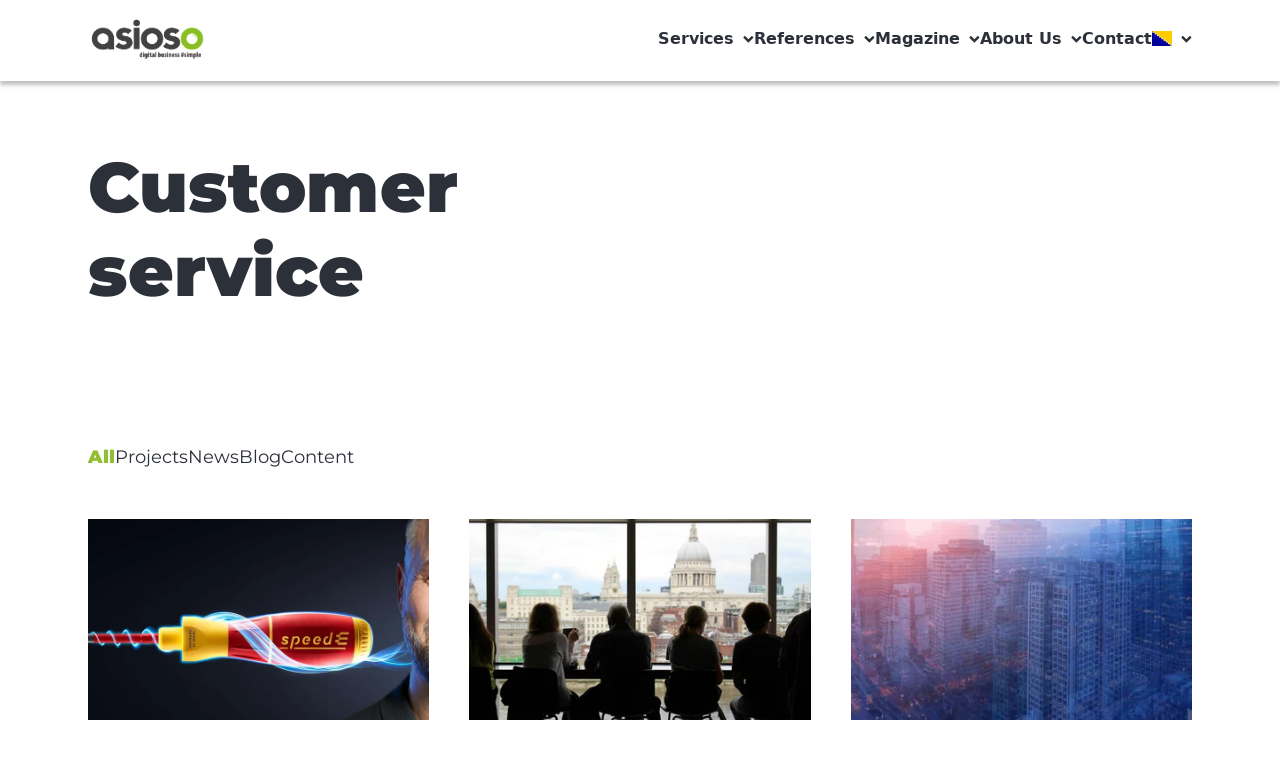

--- FILE ---
content_type: text/html; charset=UTF-8
request_url: https://www.asioso.com/en_BA/topic/kundenservice
body_size: 13437
content:
<!DOCTYPE html>
<html lang="en_BA">
<head>

<script src="https://legalhelper.eu/ccm19/public/ccm19.js?apiKey=671587ce8641a030601d59343b48a2eac27ae45effcef767&amp;domain=b87e0de" referrerpolicy="origin"></script>


    
    <script defer="true">
        (function (w, d, s, l, i) {
            var g = w[l] ? '&s=' + w[l] : '', f = d.getElementsByTagName(s)[0], j = d.createElement(s);
            j.async = true, j.src = 'https://dntfctn.com/stm.js?id=' + i + g;
            j.referrerPolicy = 'no-referrer-when-downgrade';
            f.parentNode.insertBefore(j, f);
        })(window, document, 'script', 'name', 'g3E4I6T2m5O0')
    </script>


            <script async src="https://www.googletagmanager.com/gtag/js?id=G-WFEH9BW1H8"></script>
        <script>
            window.dataLayer = window.dataLayer || [];

            function gtag() {
                dataLayer.push(arguments);
            }

            gtag('js', new Date());
            gtag('config', 'G-WFEH9BW1H8');
        </script>
        <script>
            function loadScript(a) {
                var b = document.getElementsByTagName("head")[0],
                    c = document.createElement("script");
                c.type = "text/javascript";
                c.src = "https://tracker.metricool.com/resources/be.js";
                c.onreadystatechange = a;
                c.onload = a;
                b.appendChild(c);
            }

            loadScript(function () {
                beTracker.t({hash: "d6db981766f0e557ca6de554452352eb"})
            });
        </script>
        
            <link rel="shortcut icon" href="/static/img/asioso-logo.png" type="image/x-icon">
    
    <script
            src="https://legalhelper.eu/ccm19/public/app.js"
            data-api-key="671587ce8641a030601d59343b48a2eac27ae45effcef767"
            data-domain="b87e0de"
            data-autoload="true"
            type="text/javascript"
            referrerpolicy="origin"></script><script type="text/javascript" src=https://app.lemlist.com/api/visitors/tracking?k=tGuNWqMO7SLUC6eGlqHBy3B0qiW2VNaehZuC%2BW2SvfE%3D&t=tea_YGd7CpgpS8p2HCXy5></script>
    
                        <title>Customer service | asioso – Digitalagentur / Internetagentur aus München - digital business simple</title>
    <meta name="viewport" content="width=device-width, initial-scale=1.0, maximum-scale=1.0, user-scalable=no" />
<meta http-equiv="Content-Type" content="text/html; charset=UTF-8" />
<meta http-equiv="X-UA-Compatible" content="IE=edge" />
<meta name="theme-color" content="#8ABE23" />
<meta name="google-site-verification" content="-zVaWhivIcqxd-vWBqdh1-R8X_JeIH_iPNidxZtomZY" />
<meta name="msvalidate.01" content="B9084F07A27DBDC4968A8ECC59B3464B" />
<meta name="author" content="asioso" />
<meta name="description" content="asioso - Digital Expertise from Munich for comprehensive solutions in strategy, UX, development, &amp; m" />
<meta property="twitter:description" content="" />
<meta property="og:image" content="" />
<meta property="twitter:image" content="" />
<meta property="og:title" content="Customer service | asioso – Digitalagentur / Internetagentur aus München - digital business simple" />
<meta property="twitter:title" content="Customer service | asioso – Digitalagentur / Internetagentur aus München - digital business simple" />
<meta property="og:type" content="website" />
<meta property="og:url" content="https://www.asioso.com/en_BA/topic/-avinci-magazine-tags-kundenservice" />
<meta property="twitter:card" content="summary_large_image" />


    
    
                                                                    <link rel="alternate" hreflang="de-DE"
                          href="https://www.asioso.com/de_DE"/>
                                                                <link rel="alternate" hreflang="en"
                          href="https://www.asioso.com/en"/>
                                                                                            <link rel="alternate" hreflang="sr"
                          href="https://www.asioso.com/sr"/>
                                        
    
    

        <link href="https://use.fontawesome.com/releases/v6.4.2/css/all.css" media="screen" rel="stylesheet" type="text/css" />
<link href="/cache-buster-1717502629/static/css/swiper-bundle.min.css" media="screen" rel="stylesheet" type="text/css" />
<link href="/cache-buster-1767956827/static/css/style.css" media="screen" rel="stylesheet" type="text/css" />
    
            <meta name="theme-color" content="#93BD32">
        <meta name="apple-mobile-web-app-capable" content="yes">
    <meta name="apple-mobile-web-app-status-bar-style" content="black-translucent">

<!-- Google Tag Manager -->
<script>(function(w,d,s,l,i){w[l]=w[l]||[];w[l].push({'gtm.start':
new Date().getTime(),event:'gtm.js'});var f=d.getElementsByTagName(s)[0],
j=d.createElement(s),dl=l!='dataLayer'?'&l='+l:'';j.async=true;j.src=
'https://www.googletagmanager.com/gtm.js?id='+i+dl;f.parentNode.insertBefore(j,f);
})(window,document,'script','dataLayer','GT-PHXVWX6');</script>
<!-- End Google Tag Manager -->

<script async src="https://www.googletagmanager.com/gtag/js?id=G-CTTV4CX0JC"></script>
<script>
        
    window.dataLayer = window.dataLayer || [];
    function gtag() { dataLayer.push(arguments); }
    gtag('js', new Date());

    
        gtag('config', 'G-CTTV4CX0JC', {"anonymize_ip":true});
    
        </script>
</head>
<body id="asioso">


<!-- Google Tag Manager (noscript) -->
<noscript><iframe src="https://www.googletagmanager.com/ns.html?id=GT-PHXVWX6"
height="0" width="0" style="display:none;visibility:hidden"></iframe></noscript>
<!-- End Google Tag Manager (noscript) -->


    


<header class='sticky top-0 left-0 z-50 w-full'>
    <div class='relative pt-4 pb-5 bg-white header-container shadow-4'>
        <div class='flex items-center justify-between wrapper'>
            <!-- Logo -->
            <a href='/en_BA'><img class='w-[120px]' src='/static/img/logo.png' alt='Logo' /></a>
            <button class='expand-nav-btn lg:hidden'>
                <span class='transition-all duration-300 relative block w-6 h-[3px] bg-black'></span>
                <span class='transition-all duration-300 relative block w-6 h-[3px] my-1 bg-black'></span>
                <span class='transition-all duration-300 relative block w-6 h-[3px] bg-black'></span>
            </button>
            <button class='hidden close-project-filter-dropdown-btn'>
                <svg width='36' height='18' viewBox='0 0 36 18' fill='none' xmlns='http://www.w3.org/2000/svg'>
                <path
                    d='M0.405045 7.59184C0.40546 7.59143 0.405807 7.59094 0.406292 7.59053L7.62913 0.402524C8.17023 -0.135955 9.04544 -0.133951 9.58406 0.407223C10.1226 0.948328 10.1205 1.82354 9.57943 2.36208L4.73001 7.188H34.0044C34.7679 7.188 35.3867 7.80686 35.3867 8.57031C35.3867 9.33376 34.7679 9.95262 34.0044 9.95262H4.73008L9.57936 14.7785C10.1205 15.3171 10.1225 16.1923 9.58399 16.7334C9.04537 17.2746 8.1701 17.2765 7.62906 16.7381L0.406219 9.55009C0.405807 9.54967 0.40546 9.54919 0.404976 9.54878C-0.136406 9.00843 -0.134678 8.13039 0.405045 7.59184Z'
                    fill='#2C3039'
                />
                </svg>
            </button>
            <nav class='lg:block lg:z-auto -z-10 lg:w-auto w-full bg-white lg:static absolute -top-[200vh] left-0 duration-[.5s] lg:py-0 py-[66px]'>
                <div class='gap-9 lg:gap-6 mx-0 wrapper lg:px-0 lg:!mx-0 lg:flex-row flex-col flex'>
                                                                                                                                    <a class='main-nav-link duration-[.5s]' data-header='490' href=''>
                                    Services
                                    <i class='!hidden w-3 h-3 ml-2 lg:!inline-block icon arrow-down-icon bg-primary-gray duration-[.5s]'></i>
                                    <i class='lg:!hidden w-7 h-7 !inline-block icon plus-icon bg-[#a3a3a3] duration-[.5s]'></i>
                                    <i class='!hidden w-7 h-7 icon minus-icon bg-[#a3a3a3] duration-[.5s]'></i>
                                </a>
                                                                                                                                                        <div class='hidden main-nav-dropdown' data-body='490'>
                                                <div class='!px-0 lg:!px-6 wrapper flex justify-between lg:flex-row'>
                                                                                                    <div class='hidden lg:w-3/12 lg:block'>
                                                                                                                    <picture >
	<source srcset="/logos/Partner/2063/image-thumb__2063__navigation_item/still-life-business-roles-with-various-mechanism-pieces%20%281%29.144d1fc5.avif 1x, /logos/Partner/2063/image-thumb__2063__navigation_item/still-life-business-roles-with-various-mechanism-pieces%20%281%29@2x.144d1fc5.avif 2x" width="250" height="166" type="image/avif" />
	<source srcset="/logos/Partner/2063/image-thumb__2063__navigation_item/still-life-business-roles-with-various-mechanism-pieces%20%281%29.abbd21dc.webp 1x, /logos/Partner/2063/image-thumb__2063__navigation_item/still-life-business-roles-with-various-mechanism-pieces%20%281%29@2x.abbd21dc.webp 2x" width="250" height="166" type="image/webp" />
	<source srcset="/logos/Partner/2063/image-thumb__2063__navigation_item/still-life-business-roles-with-various-mechanism-pieces%20%281%29.abbd21dc.jpg 1x, /logos/Partner/2063/image-thumb__2063__navigation_item/still-life-business-roles-with-various-mechanism-pieces%20%281%29@2x.abbd21dc.jpg 2x" width="250" height="166" type="image/jpeg" />
	<img class="block mb-4" src="/logos/Partner/2063/image-thumb__2063__navigation_item/still-life-business-roles-with-various-mechanism-pieces%20%281%29.abbd21dc.jpg" width="250" height="166" alt="" loading="lazy" srcset="/logos/Partner/2063/image-thumb__2063__navigation_item/still-life-business-roles-with-various-mechanism-pieces%20%281%29.abbd21dc.jpg 1x, /logos/Partner/2063/image-thumb__2063__navigation_item/still-life-business-roles-with-various-mechanism-pieces%20%281%29@2x.abbd21dc.jpg 2x" />
</picture>

                                                                                                                <h2 class='mb-2 text-lg font-black leading-5'>Where innovation meets heart</h2>
                                                        <p class='mb-4 text-p-sm'><p>Discover our services and experience successful projects</p></p>
                                                                                                                    <a class='flex items-center text-base text-primary-green' href="/en_BA/references/projects/our-projects">
                                                                View projects
                                                                <i class='w-5 h-5 ml-2 icon bg-primary-green arrow-right-icon'></i>
                                                            </a>
                                                                                                            </div>
                                                                                                        <div class='flex flex-col gap-8 lg:w-8/12 lg:flex-row'>
                                                                                                                                                                                    <div>
                                                                    <h2 class='mb-5 text-lg font-black leading-5 text-primary-green'>Customer Experience</h2>
                                                                    <ul class='flex flex-col gap-2'>
                                                                                                                                                                                                                                    <li class=''>
                                                                                    <a class='text-base leading-[18px] font-semibold hover:underline' href='/en_BA/services/customer-experience/analysis-strategy'>
                                                                                        Digital Strategy
                                                                                    </a>
                                                                                </li>
                                                                                                                                                                                                                                                                                                                <li class=''>
                                                                                    <a class='text-base leading-[18px] font-semibold hover:underline' href='/en_BA/services/customer-experience/ux-concept-design'>
                                                                                        UX Concept &amp; Design
                                                                                    </a>
                                                                                </li>
                                                                                                                                                                                                                                                                                                                <li class=''>
                                                                                    <a class='text-base leading-[18px] font-semibold hover:underline' href='/en_BA/services/customer-experience/cms-mam'>
                                                                                        CMS &amp; MAM
                                                                                    </a>
                                                                                </li>
                                                                                                                                                                                                                                                                                                                <li class=''>
                                                                                    <a class='text-base leading-[18px] font-semibold hover:underline' href='/en_BA/services/customer-experience/e-commerce-pim'>
                                                                                        E-Commerce &amp; PIM
                                                                                    </a>
                                                                                </li>
                                                                                                                                                                                                                                                                                                                <li class=''>
                                                                                    <a class='text-base leading-[18px] font-semibold hover:underline' href='/en_BA/services/customer-experience/marketing-automation-crm'>
                                                                                        Marketing Automation &amp; CRM
                                                                                    </a>
                                                                                </li>
                                                                                                                                                                                                                                                                                                                <li class=''>
                                                                                    <a class='text-base leading-[18px] font-semibold hover:underline' href='/en_BA/services/customer-experience/hosting-it-service-management'>
                                                                                        Hosting &amp; IT Service Management
                                                                                    </a>
                                                                                </li>
                                                                                                                                                                                                                                                                                                                <li class=''>
                                                                                    <a class='text-base leading-[18px] font-semibold hover:underline' href='/en_BA/services/customer-experience/data%20protection'>
                                                                                        Data Protection
                                                                                    </a>
                                                                                </li>
                                                                                                                                                                                                                                                                                                                <li class=''>
                                                                                    <a class='text-base leading-[18px] font-semibold hover:underline' href='/en_BA/services/customer-experience/Accessibility'>
                                                                                        Accessibility
                                                                                    </a>
                                                                                </li>
                                                                                                                                                                                                                        </ul>
                                                                </div>
                                                                                                                                                                                                                                                <div>
                                                                    <h2 class='mb-5 text-lg font-black leading-5 text-primary-green'>Employee Experience</h2>
                                                                    <ul class='flex flex-col gap-2'>
                                                                                                                                                                                                                                    <li class=''>
                                                                                    <a class='text-base leading-[18px] font-semibold hover:underline' href='/en_BA/services/employee-experience/employer-branding'>
                                                                                        Employer Branding
                                                                                    </a>
                                                                                </li>
                                                                                                                                                                                                                                                                                                                <li class=''>
                                                                                    <a class='text-base leading-[18px] font-semibold hover:underline' href='/en_BA/services/employee-experience/personnel-marketing'>
                                                                                        Personnel marketing
                                                                                    </a>
                                                                                </li>
                                                                                                                                                                                                                                                                                                                <li class=''>
                                                                                    <a class='text-base leading-[18px] font-semibold hover:underline' href='/en_BA/services/employee-experience/employee-advocacy'>
                                                                                        Employee Advocacy
                                                                                    </a>
                                                                                </li>
                                                                                                                                                                                                                                                                                                                <li class=''>
                                                                                    <a class='text-base leading-[18px] font-semibold hover:underline' href='/en_BA/services/employee-experience/social-intranet'>
                                                                                        Social Intranet
                                                                                    </a>
                                                                                </li>
                                                                                                                                                                                                                                                                                                                <li class=''>
                                                                                    <a class='text-base leading-[18px] font-semibold hover:underline' href='/en_BA/services/employee-experience/working-with-ai'>
                                                                                        Working with AI
                                                                                    </a>
                                                                                </li>
                                                                                                                                                                                                                        </ul>
                                                                </div>
                                                                                                                                                                                                                                                <div>
                                                                    <h2 class='mb-5 text-lg font-black leading-5 text-primary-green'>Artificial Intelligence</h2>
                                                                    <ul class='flex flex-col gap-2'>
                                                                                                                                                                                                                                    <li class=''>
                                                                                    <a class='text-base leading-[18px] font-semibold hover:underline' href='/en_BA/services/artificial-intelligence/consulting'>
                                                                                        Consulting
                                                                                    </a>
                                                                                </li>
                                                                                                                                                                                                                                                                                                                <li class=''>
                                                                                    <a class='text-base leading-[18px] font-semibold hover:underline' href='/en_BA/services/artificial-intelligence/technical-implementation'>
                                                                                        Technical Implementation
                                                                                    </a>
                                                                                </li>
                                                                                                                                                                                                                        </ul>
                                                                </div>
                                                                                                                                                                                                                                                <div>
                                                                    <h2 class='mb-5 text-lg font-black leading-5 text-primary-green'>Technologies</h2>
                                                                    <ul class='flex flex-col gap-2'>
                                                                                                                                                                                                                                    <li class=''>
                                                                                    <a class='text-base leading-[18px] font-semibold hover:underline' href='/en_BA/services/technologies/firstspirit-services'>
                                                                                        FirstSpirit Services
                                                                                    </a>
                                                                                </li>
                                                                                                                                                                                                                                                                                                                <li class=''>
                                                                                    <a class='text-base leading-[18px] font-semibold hover:underline' href='/en_BA/services/technologies/pimcore-services'>
                                                                                        Pimcore Services
                                                                                    </a>
                                                                                </li>
                                                                                                                                                                                                                                                                                                                <li class=''>
                                                                                    <a class='text-base leading-[18px] font-semibold hover:underline' href='/en_BA/services/technologies/haiilo'>
                                                                                        Haiilo
                                                                                    </a>
                                                                                </li>
                                                                                                                                                                                                                                                                                                                <li class=''>
                                                                                    <a class='text-base leading-[18px] font-semibold hover:underline' href='/en_BA/services/technologies/frontify'>
                                                                                        Frontify
                                                                                    </a>
                                                                                </li>
                                                                                                                                                                                                                                                                                                                <li class=''>
                                                                                    <a class='text-base leading-[18px] font-semibold hover:underline' href='/en_BA/services/technologies/solutions'>
                                                                                        Solutions
                                                                                    </a>
                                                                                </li>
                                                                                                                                                                                                                                                                                                                <li class=''>
                                                                                    <a class='text-base leading-[18px] font-semibold hover:underline' href='/en_BA/services/technologies/sharedien'>
                                                                                        Sharedien
                                                                                    </a>
                                                                                </li>
                                                                                                                                                                                                                                                                                                                <li class=''>
                                                                                    <a class='text-base leading-[18px] font-semibold hover:underline' href='/en_BA/services/technologies/shopware'>
                                                                                        Shopware
                                                                                    </a>
                                                                                </li>
                                                                                                                                                                                                                        </ul>
                                                                </div>
                                                                                                                                                                        </div>
                                                </div>
                                            </div>
                                                                                                                                                                                            <div class='hidden main-nav-dropdown' data-body='490'>
                                                <div class='!px-0 lg:!px-6 wrapper flex justify-between lg:flex-row'>
                                                                                                    <div class='hidden lg:w-3/12 lg:block'>
                                                                                                                    <picture >
	<source srcset="/logos/Partner/2063/image-thumb__2063__navigation_item/still-life-business-roles-with-various-mechanism-pieces%20%281%29.144d1fc5.avif 1x, /logos/Partner/2063/image-thumb__2063__navigation_item/still-life-business-roles-with-various-mechanism-pieces%20%281%29@2x.144d1fc5.avif 2x" width="250" height="166" type="image/avif" />
	<source srcset="/logos/Partner/2063/image-thumb__2063__navigation_item/still-life-business-roles-with-various-mechanism-pieces%20%281%29.abbd21dc.webp 1x, /logos/Partner/2063/image-thumb__2063__navigation_item/still-life-business-roles-with-various-mechanism-pieces%20%281%29@2x.abbd21dc.webp 2x" width="250" height="166" type="image/webp" />
	<source srcset="/logos/Partner/2063/image-thumb__2063__navigation_item/still-life-business-roles-with-various-mechanism-pieces%20%281%29.abbd21dc.jpg 1x, /logos/Partner/2063/image-thumb__2063__navigation_item/still-life-business-roles-with-various-mechanism-pieces%20%281%29@2x.abbd21dc.jpg 2x" width="250" height="166" type="image/jpeg" />
	<img class="block mb-4" src="/logos/Partner/2063/image-thumb__2063__navigation_item/still-life-business-roles-with-various-mechanism-pieces%20%281%29.abbd21dc.jpg" width="250" height="166" alt="" loading="lazy" srcset="/logos/Partner/2063/image-thumb__2063__navigation_item/still-life-business-roles-with-various-mechanism-pieces%20%281%29.abbd21dc.jpg 1x, /logos/Partner/2063/image-thumb__2063__navigation_item/still-life-business-roles-with-various-mechanism-pieces%20%281%29@2x.abbd21dc.jpg 2x" />
</picture>

                                                                                                                <h2 class='mb-2 text-lg font-black leading-5'>Where innovation meets heart</h2>
                                                        <p class='mb-4 text-p-sm'><p>Discover our services and experience successful projects</p></p>
                                                                                                                    <a class='flex items-center text-base text-primary-green' href="/en_BA/references/projects/our-projects">
                                                                View projects
                                                                <i class='w-5 h-5 ml-2 icon bg-primary-green arrow-right-icon'></i>
                                                            </a>
                                                                                                            </div>
                                                                                                        <div class='flex flex-col gap-8 lg:w-8/12 lg:flex-row'>
                                                                                                                                                                                    <div>
                                                                    <h2 class='mb-5 text-lg font-black leading-5 text-primary-green'>Customer Experience</h2>
                                                                    <ul class='flex flex-col gap-2'>
                                                                                                                                                                                                                                    <li class=''>
                                                                                    <a class='text-base leading-[18px] font-semibold hover:underline' href='/en_BA/services/customer-experience/analysis-strategy'>
                                                                                        Digital Strategy
                                                                                    </a>
                                                                                </li>
                                                                                                                                                                                                                                                                                                                <li class=''>
                                                                                    <a class='text-base leading-[18px] font-semibold hover:underline' href='/en_BA/services/customer-experience/ux-concept-design'>
                                                                                        UX Concept &amp; Design
                                                                                    </a>
                                                                                </li>
                                                                                                                                                                                                                                                                                                                <li class=''>
                                                                                    <a class='text-base leading-[18px] font-semibold hover:underline' href='/en_BA/services/customer-experience/cms-mam'>
                                                                                        CMS &amp; MAM
                                                                                    </a>
                                                                                </li>
                                                                                                                                                                                                                                                                                                                <li class=''>
                                                                                    <a class='text-base leading-[18px] font-semibold hover:underline' href='/en_BA/services/customer-experience/e-commerce-pim'>
                                                                                        E-Commerce &amp; PIM
                                                                                    </a>
                                                                                </li>
                                                                                                                                                                                                                                                                                                                <li class=''>
                                                                                    <a class='text-base leading-[18px] font-semibold hover:underline' href='/en_BA/services/customer-experience/marketing-automation-crm'>
                                                                                        Marketing Automation &amp; CRM
                                                                                    </a>
                                                                                </li>
                                                                                                                                                                                                                                                                                                                <li class=''>
                                                                                    <a class='text-base leading-[18px] font-semibold hover:underline' href='/en_BA/services/customer-experience/hosting-it-service-management'>
                                                                                        Hosting &amp; IT Service Management
                                                                                    </a>
                                                                                </li>
                                                                                                                                                                                                                                                                                                                <li class=''>
                                                                                    <a class='text-base leading-[18px] font-semibold hover:underline' href='/en_BA/services/customer-experience/data%20protection'>
                                                                                        Data Protection
                                                                                    </a>
                                                                                </li>
                                                                                                                                                                                                                                                                                                                <li class=''>
                                                                                    <a class='text-base leading-[18px] font-semibold hover:underline' href='/en_BA/services/customer-experience/Accessibility'>
                                                                                        Accessibility
                                                                                    </a>
                                                                                </li>
                                                                                                                                                                                                                        </ul>
                                                                </div>
                                                                                                                                                                                                                                                <div>
                                                                    <h2 class='mb-5 text-lg font-black leading-5 text-primary-green'>Employee Experience</h2>
                                                                    <ul class='flex flex-col gap-2'>
                                                                                                                                                                                                                                    <li class=''>
                                                                                    <a class='text-base leading-[18px] font-semibold hover:underline' href='/en_BA/services/employee-experience/employer-branding'>
                                                                                        Employer Branding
                                                                                    </a>
                                                                                </li>
                                                                                                                                                                                                                                                                                                                <li class=''>
                                                                                    <a class='text-base leading-[18px] font-semibold hover:underline' href='/en_BA/services/employee-experience/personnel-marketing'>
                                                                                        Personnel marketing
                                                                                    </a>
                                                                                </li>
                                                                                                                                                                                                                                                                                                                <li class=''>
                                                                                    <a class='text-base leading-[18px] font-semibold hover:underline' href='/en_BA/services/employee-experience/employee-advocacy'>
                                                                                        Employee Advocacy
                                                                                    </a>
                                                                                </li>
                                                                                                                                                                                                                                                                                                                <li class=''>
                                                                                    <a class='text-base leading-[18px] font-semibold hover:underline' href='/en_BA/services/employee-experience/social-intranet'>
                                                                                        Social Intranet
                                                                                    </a>
                                                                                </li>
                                                                                                                                                                                                                                                                                                                <li class=''>
                                                                                    <a class='text-base leading-[18px] font-semibold hover:underline' href='/en_BA/services/employee-experience/working-with-ai'>
                                                                                        Working with AI
                                                                                    </a>
                                                                                </li>
                                                                                                                                                                                                                        </ul>
                                                                </div>
                                                                                                                                                                                                                                                <div>
                                                                    <h2 class='mb-5 text-lg font-black leading-5 text-primary-green'>Artificial Intelligence</h2>
                                                                    <ul class='flex flex-col gap-2'>
                                                                                                                                                                                                                                    <li class=''>
                                                                                    <a class='text-base leading-[18px] font-semibold hover:underline' href='/en_BA/services/artificial-intelligence/consulting'>
                                                                                        Consulting
                                                                                    </a>
                                                                                </li>
                                                                                                                                                                                                                                                                                                                <li class=''>
                                                                                    <a class='text-base leading-[18px] font-semibold hover:underline' href='/en_BA/services/artificial-intelligence/technical-implementation'>
                                                                                        Technical Implementation
                                                                                    </a>
                                                                                </li>
                                                                                                                                                                                                                        </ul>
                                                                </div>
                                                                                                                                                                                                                                                <div>
                                                                    <h2 class='mb-5 text-lg font-black leading-5 text-primary-green'>Technologies</h2>
                                                                    <ul class='flex flex-col gap-2'>
                                                                                                                                                                                                                                    <li class=''>
                                                                                    <a class='text-base leading-[18px] font-semibold hover:underline' href='/en_BA/services/technologies/firstspirit-services'>
                                                                                        FirstSpirit Services
                                                                                    </a>
                                                                                </li>
                                                                                                                                                                                                                                                                                                                <li class=''>
                                                                                    <a class='text-base leading-[18px] font-semibold hover:underline' href='/en_BA/services/technologies/pimcore-services'>
                                                                                        Pimcore Services
                                                                                    </a>
                                                                                </li>
                                                                                                                                                                                                                                                                                                                <li class=''>
                                                                                    <a class='text-base leading-[18px] font-semibold hover:underline' href='/en_BA/services/technologies/haiilo'>
                                                                                        Haiilo
                                                                                    </a>
                                                                                </li>
                                                                                                                                                                                                                                                                                                                <li class=''>
                                                                                    <a class='text-base leading-[18px] font-semibold hover:underline' href='/en_BA/services/technologies/frontify'>
                                                                                        Frontify
                                                                                    </a>
                                                                                </li>
                                                                                                                                                                                                                                                                                                                <li class=''>
                                                                                    <a class='text-base leading-[18px] font-semibold hover:underline' href='/en_BA/services/technologies/solutions'>
                                                                                        Solutions
                                                                                    </a>
                                                                                </li>
                                                                                                                                                                                                                                                                                                                <li class=''>
                                                                                    <a class='text-base leading-[18px] font-semibold hover:underline' href='/en_BA/services/technologies/sharedien'>
                                                                                        Sharedien
                                                                                    </a>
                                                                                </li>
                                                                                                                                                                                                                                                                                                                <li class=''>
                                                                                    <a class='text-base leading-[18px] font-semibold hover:underline' href='/en_BA/services/technologies/shopware'>
                                                                                        Shopware
                                                                                    </a>
                                                                                </li>
                                                                                                                                                                                                                        </ul>
                                                                </div>
                                                                                                                                                                        </div>
                                                </div>
                                            </div>
                                                                                                                                                                                            <div class='hidden main-nav-dropdown' data-body='490'>
                                                <div class='!px-0 lg:!px-6 wrapper flex justify-between lg:flex-row'>
                                                                                                    <div class='hidden lg:w-3/12 lg:block'>
                                                                                                                    <picture >
	<source srcset="/logos/Partner/2063/image-thumb__2063__navigation_item/still-life-business-roles-with-various-mechanism-pieces%20%281%29.144d1fc5.avif 1x, /logos/Partner/2063/image-thumb__2063__navigation_item/still-life-business-roles-with-various-mechanism-pieces%20%281%29@2x.144d1fc5.avif 2x" width="250" height="166" type="image/avif" />
	<source srcset="/logos/Partner/2063/image-thumb__2063__navigation_item/still-life-business-roles-with-various-mechanism-pieces%20%281%29.abbd21dc.webp 1x, /logos/Partner/2063/image-thumb__2063__navigation_item/still-life-business-roles-with-various-mechanism-pieces%20%281%29@2x.abbd21dc.webp 2x" width="250" height="166" type="image/webp" />
	<source srcset="/logos/Partner/2063/image-thumb__2063__navigation_item/still-life-business-roles-with-various-mechanism-pieces%20%281%29.abbd21dc.jpg 1x, /logos/Partner/2063/image-thumb__2063__navigation_item/still-life-business-roles-with-various-mechanism-pieces%20%281%29@2x.abbd21dc.jpg 2x" width="250" height="166" type="image/jpeg" />
	<img class="block mb-4" src="/logos/Partner/2063/image-thumb__2063__navigation_item/still-life-business-roles-with-various-mechanism-pieces%20%281%29.abbd21dc.jpg" width="250" height="166" alt="" loading="lazy" srcset="/logos/Partner/2063/image-thumb__2063__navigation_item/still-life-business-roles-with-various-mechanism-pieces%20%281%29.abbd21dc.jpg 1x, /logos/Partner/2063/image-thumb__2063__navigation_item/still-life-business-roles-with-various-mechanism-pieces%20%281%29@2x.abbd21dc.jpg 2x" />
</picture>

                                                                                                                <h2 class='mb-2 text-lg font-black leading-5'>Where innovation meets heart</h2>
                                                        <p class='mb-4 text-p-sm'><p>Discover our services and experience successful projects</p></p>
                                                                                                                    <a class='flex items-center text-base text-primary-green' href="/en_BA/references/projects/our-projects">
                                                                View projects
                                                                <i class='w-5 h-5 ml-2 icon bg-primary-green arrow-right-icon'></i>
                                                            </a>
                                                                                                            </div>
                                                                                                        <div class='flex flex-col gap-8 lg:w-8/12 lg:flex-row'>
                                                                                                                                                                                    <div>
                                                                    <h2 class='mb-5 text-lg font-black leading-5 text-primary-green'>Customer Experience</h2>
                                                                    <ul class='flex flex-col gap-2'>
                                                                                                                                                                                                                                    <li class=''>
                                                                                    <a class='text-base leading-[18px] font-semibold hover:underline' href='/en_BA/services/customer-experience/analysis-strategy'>
                                                                                        Digital Strategy
                                                                                    </a>
                                                                                </li>
                                                                                                                                                                                                                                                                                                                <li class=''>
                                                                                    <a class='text-base leading-[18px] font-semibold hover:underline' href='/en_BA/services/customer-experience/ux-concept-design'>
                                                                                        UX Concept &amp; Design
                                                                                    </a>
                                                                                </li>
                                                                                                                                                                                                                                                                                                                <li class=''>
                                                                                    <a class='text-base leading-[18px] font-semibold hover:underline' href='/en_BA/services/customer-experience/cms-mam'>
                                                                                        CMS &amp; MAM
                                                                                    </a>
                                                                                </li>
                                                                                                                                                                                                                                                                                                                <li class=''>
                                                                                    <a class='text-base leading-[18px] font-semibold hover:underline' href='/en_BA/services/customer-experience/e-commerce-pim'>
                                                                                        E-Commerce &amp; PIM
                                                                                    </a>
                                                                                </li>
                                                                                                                                                                                                                                                                                                                <li class=''>
                                                                                    <a class='text-base leading-[18px] font-semibold hover:underline' href='/en_BA/services/customer-experience/marketing-automation-crm'>
                                                                                        Marketing Automation &amp; CRM
                                                                                    </a>
                                                                                </li>
                                                                                                                                                                                                                                                                                                                <li class=''>
                                                                                    <a class='text-base leading-[18px] font-semibold hover:underline' href='/en_BA/services/customer-experience/hosting-it-service-management'>
                                                                                        Hosting &amp; IT Service Management
                                                                                    </a>
                                                                                </li>
                                                                                                                                                                                                                                                                                                                <li class=''>
                                                                                    <a class='text-base leading-[18px] font-semibold hover:underline' href='/en_BA/services/customer-experience/data%20protection'>
                                                                                        Data Protection
                                                                                    </a>
                                                                                </li>
                                                                                                                                                                                                                                                                                                                <li class=''>
                                                                                    <a class='text-base leading-[18px] font-semibold hover:underline' href='/en_BA/services/customer-experience/Accessibility'>
                                                                                        Accessibility
                                                                                    </a>
                                                                                </li>
                                                                                                                                                                                                                        </ul>
                                                                </div>
                                                                                                                                                                                                                                                <div>
                                                                    <h2 class='mb-5 text-lg font-black leading-5 text-primary-green'>Employee Experience</h2>
                                                                    <ul class='flex flex-col gap-2'>
                                                                                                                                                                                                                                    <li class=''>
                                                                                    <a class='text-base leading-[18px] font-semibold hover:underline' href='/en_BA/services/employee-experience/employer-branding'>
                                                                                        Employer Branding
                                                                                    </a>
                                                                                </li>
                                                                                                                                                                                                                                                                                                                <li class=''>
                                                                                    <a class='text-base leading-[18px] font-semibold hover:underline' href='/en_BA/services/employee-experience/personnel-marketing'>
                                                                                        Personnel marketing
                                                                                    </a>
                                                                                </li>
                                                                                                                                                                                                                                                                                                                <li class=''>
                                                                                    <a class='text-base leading-[18px] font-semibold hover:underline' href='/en_BA/services/employee-experience/employee-advocacy'>
                                                                                        Employee Advocacy
                                                                                    </a>
                                                                                </li>
                                                                                                                                                                                                                                                                                                                <li class=''>
                                                                                    <a class='text-base leading-[18px] font-semibold hover:underline' href='/en_BA/services/employee-experience/social-intranet'>
                                                                                        Social Intranet
                                                                                    </a>
                                                                                </li>
                                                                                                                                                                                                                                                                                                                <li class=''>
                                                                                    <a class='text-base leading-[18px] font-semibold hover:underline' href='/en_BA/services/employee-experience/working-with-ai'>
                                                                                        Working with AI
                                                                                    </a>
                                                                                </li>
                                                                                                                                                                                                                        </ul>
                                                                </div>
                                                                                                                                                                                                                                                <div>
                                                                    <h2 class='mb-5 text-lg font-black leading-5 text-primary-green'>Artificial Intelligence</h2>
                                                                    <ul class='flex flex-col gap-2'>
                                                                                                                                                                                                                                    <li class=''>
                                                                                    <a class='text-base leading-[18px] font-semibold hover:underline' href='/en_BA/services/artificial-intelligence/consulting'>
                                                                                        Consulting
                                                                                    </a>
                                                                                </li>
                                                                                                                                                                                                                                                                                                                <li class=''>
                                                                                    <a class='text-base leading-[18px] font-semibold hover:underline' href='/en_BA/services/artificial-intelligence/technical-implementation'>
                                                                                        Technical Implementation
                                                                                    </a>
                                                                                </li>
                                                                                                                                                                                                                        </ul>
                                                                </div>
                                                                                                                                                                                                                                                <div>
                                                                    <h2 class='mb-5 text-lg font-black leading-5 text-primary-green'>Technologies</h2>
                                                                    <ul class='flex flex-col gap-2'>
                                                                                                                                                                                                                                    <li class=''>
                                                                                    <a class='text-base leading-[18px] font-semibold hover:underline' href='/en_BA/services/technologies/firstspirit-services'>
                                                                                        FirstSpirit Services
                                                                                    </a>
                                                                                </li>
                                                                                                                                                                                                                                                                                                                <li class=''>
                                                                                    <a class='text-base leading-[18px] font-semibold hover:underline' href='/en_BA/services/technologies/pimcore-services'>
                                                                                        Pimcore Services
                                                                                    </a>
                                                                                </li>
                                                                                                                                                                                                                                                                                                                <li class=''>
                                                                                    <a class='text-base leading-[18px] font-semibold hover:underline' href='/en_BA/services/technologies/haiilo'>
                                                                                        Haiilo
                                                                                    </a>
                                                                                </li>
                                                                                                                                                                                                                                                                                                                <li class=''>
                                                                                    <a class='text-base leading-[18px] font-semibold hover:underline' href='/en_BA/services/technologies/frontify'>
                                                                                        Frontify
                                                                                    </a>
                                                                                </li>
                                                                                                                                                                                                                                                                                                                <li class=''>
                                                                                    <a class='text-base leading-[18px] font-semibold hover:underline' href='/en_BA/services/technologies/solutions'>
                                                                                        Solutions
                                                                                    </a>
                                                                                </li>
                                                                                                                                                                                                                                                                                                                <li class=''>
                                                                                    <a class='text-base leading-[18px] font-semibold hover:underline' href='/en_BA/services/technologies/sharedien'>
                                                                                        Sharedien
                                                                                    </a>
                                                                                </li>
                                                                                                                                                                                                                                                                                                                <li class=''>
                                                                                    <a class='text-base leading-[18px] font-semibold hover:underline' href='/en_BA/services/technologies/shopware'>
                                                                                        Shopware
                                                                                    </a>
                                                                                </li>
                                                                                                                                                                                                                        </ul>
                                                                </div>
                                                                                                                                                                        </div>
                                                </div>
                                            </div>
                                                                                                                                                                                            <div class='hidden main-nav-dropdown' data-body='490'>
                                                <div class='!px-0 lg:!px-6 wrapper flex justify-between lg:flex-row'>
                                                                                                    <div class='hidden lg:w-3/12 lg:block'>
                                                                                                                    <picture >
	<source srcset="/logos/Partner/2063/image-thumb__2063__navigation_item/still-life-business-roles-with-various-mechanism-pieces%20%281%29.144d1fc5.avif 1x, /logos/Partner/2063/image-thumb__2063__navigation_item/still-life-business-roles-with-various-mechanism-pieces%20%281%29@2x.144d1fc5.avif 2x" width="250" height="166" type="image/avif" />
	<source srcset="/logos/Partner/2063/image-thumb__2063__navigation_item/still-life-business-roles-with-various-mechanism-pieces%20%281%29.abbd21dc.webp 1x, /logos/Partner/2063/image-thumb__2063__navigation_item/still-life-business-roles-with-various-mechanism-pieces%20%281%29@2x.abbd21dc.webp 2x" width="250" height="166" type="image/webp" />
	<source srcset="/logos/Partner/2063/image-thumb__2063__navigation_item/still-life-business-roles-with-various-mechanism-pieces%20%281%29.abbd21dc.jpg 1x, /logos/Partner/2063/image-thumb__2063__navigation_item/still-life-business-roles-with-various-mechanism-pieces%20%281%29@2x.abbd21dc.jpg 2x" width="250" height="166" type="image/jpeg" />
	<img class="block mb-4" src="/logos/Partner/2063/image-thumb__2063__navigation_item/still-life-business-roles-with-various-mechanism-pieces%20%281%29.abbd21dc.jpg" width="250" height="166" alt="" loading="lazy" srcset="/logos/Partner/2063/image-thumb__2063__navigation_item/still-life-business-roles-with-various-mechanism-pieces%20%281%29.abbd21dc.jpg 1x, /logos/Partner/2063/image-thumb__2063__navigation_item/still-life-business-roles-with-various-mechanism-pieces%20%281%29@2x.abbd21dc.jpg 2x" />
</picture>

                                                                                                                <h2 class='mb-2 text-lg font-black leading-5'>Where innovation meets heart</h2>
                                                        <p class='mb-4 text-p-sm'><p>Discover our services and experience successful projects</p></p>
                                                                                                                    <a class='flex items-center text-base text-primary-green' href="/en_BA/references/projects/our-projects">
                                                                View projects
                                                                <i class='w-5 h-5 ml-2 icon bg-primary-green arrow-right-icon'></i>
                                                            </a>
                                                                                                            </div>
                                                                                                        <div class='flex flex-col gap-8 lg:w-8/12 lg:flex-row'>
                                                                                                                                                                                    <div>
                                                                    <h2 class='mb-5 text-lg font-black leading-5 text-primary-green'>Customer Experience</h2>
                                                                    <ul class='flex flex-col gap-2'>
                                                                                                                                                                                                                                    <li class=''>
                                                                                    <a class='text-base leading-[18px] font-semibold hover:underline' href='/en_BA/services/customer-experience/analysis-strategy'>
                                                                                        Digital Strategy
                                                                                    </a>
                                                                                </li>
                                                                                                                                                                                                                                                                                                                <li class=''>
                                                                                    <a class='text-base leading-[18px] font-semibold hover:underline' href='/en_BA/services/customer-experience/ux-concept-design'>
                                                                                        UX Concept &amp; Design
                                                                                    </a>
                                                                                </li>
                                                                                                                                                                                                                                                                                                                <li class=''>
                                                                                    <a class='text-base leading-[18px] font-semibold hover:underline' href='/en_BA/services/customer-experience/cms-mam'>
                                                                                        CMS &amp; MAM
                                                                                    </a>
                                                                                </li>
                                                                                                                                                                                                                                                                                                                <li class=''>
                                                                                    <a class='text-base leading-[18px] font-semibold hover:underline' href='/en_BA/services/customer-experience/e-commerce-pim'>
                                                                                        E-Commerce &amp; PIM
                                                                                    </a>
                                                                                </li>
                                                                                                                                                                                                                                                                                                                <li class=''>
                                                                                    <a class='text-base leading-[18px] font-semibold hover:underline' href='/en_BA/services/customer-experience/marketing-automation-crm'>
                                                                                        Marketing Automation &amp; CRM
                                                                                    </a>
                                                                                </li>
                                                                                                                                                                                                                                                                                                                <li class=''>
                                                                                    <a class='text-base leading-[18px] font-semibold hover:underline' href='/en_BA/services/customer-experience/hosting-it-service-management'>
                                                                                        Hosting &amp; IT Service Management
                                                                                    </a>
                                                                                </li>
                                                                                                                                                                                                                                                                                                                <li class=''>
                                                                                    <a class='text-base leading-[18px] font-semibold hover:underline' href='/en_BA/services/customer-experience/data%20protection'>
                                                                                        Data Protection
                                                                                    </a>
                                                                                </li>
                                                                                                                                                                                                                                                                                                                <li class=''>
                                                                                    <a class='text-base leading-[18px] font-semibold hover:underline' href='/en_BA/services/customer-experience/Accessibility'>
                                                                                        Accessibility
                                                                                    </a>
                                                                                </li>
                                                                                                                                                                                                                        </ul>
                                                                </div>
                                                                                                                                                                                                                                                <div>
                                                                    <h2 class='mb-5 text-lg font-black leading-5 text-primary-green'>Employee Experience</h2>
                                                                    <ul class='flex flex-col gap-2'>
                                                                                                                                                                                                                                    <li class=''>
                                                                                    <a class='text-base leading-[18px] font-semibold hover:underline' href='/en_BA/services/employee-experience/employer-branding'>
                                                                                        Employer Branding
                                                                                    </a>
                                                                                </li>
                                                                                                                                                                                                                                                                                                                <li class=''>
                                                                                    <a class='text-base leading-[18px] font-semibold hover:underline' href='/en_BA/services/employee-experience/personnel-marketing'>
                                                                                        Personnel marketing
                                                                                    </a>
                                                                                </li>
                                                                                                                                                                                                                                                                                                                <li class=''>
                                                                                    <a class='text-base leading-[18px] font-semibold hover:underline' href='/en_BA/services/employee-experience/employee-advocacy'>
                                                                                        Employee Advocacy
                                                                                    </a>
                                                                                </li>
                                                                                                                                                                                                                                                                                                                <li class=''>
                                                                                    <a class='text-base leading-[18px] font-semibold hover:underline' href='/en_BA/services/employee-experience/social-intranet'>
                                                                                        Social Intranet
                                                                                    </a>
                                                                                </li>
                                                                                                                                                                                                                                                                                                                <li class=''>
                                                                                    <a class='text-base leading-[18px] font-semibold hover:underline' href='/en_BA/services/employee-experience/working-with-ai'>
                                                                                        Working with AI
                                                                                    </a>
                                                                                </li>
                                                                                                                                                                                                                        </ul>
                                                                </div>
                                                                                                                                                                                                                                                <div>
                                                                    <h2 class='mb-5 text-lg font-black leading-5 text-primary-green'>Artificial Intelligence</h2>
                                                                    <ul class='flex flex-col gap-2'>
                                                                                                                                                                                                                                    <li class=''>
                                                                                    <a class='text-base leading-[18px] font-semibold hover:underline' href='/en_BA/services/artificial-intelligence/consulting'>
                                                                                        Consulting
                                                                                    </a>
                                                                                </li>
                                                                                                                                                                                                                                                                                                                <li class=''>
                                                                                    <a class='text-base leading-[18px] font-semibold hover:underline' href='/en_BA/services/artificial-intelligence/technical-implementation'>
                                                                                        Technical Implementation
                                                                                    </a>
                                                                                </li>
                                                                                                                                                                                                                        </ul>
                                                                </div>
                                                                                                                                                                                                                                                <div>
                                                                    <h2 class='mb-5 text-lg font-black leading-5 text-primary-green'>Technologies</h2>
                                                                    <ul class='flex flex-col gap-2'>
                                                                                                                                                                                                                                    <li class=''>
                                                                                    <a class='text-base leading-[18px] font-semibold hover:underline' href='/en_BA/services/technologies/firstspirit-services'>
                                                                                        FirstSpirit Services
                                                                                    </a>
                                                                                </li>
                                                                                                                                                                                                                                                                                                                <li class=''>
                                                                                    <a class='text-base leading-[18px] font-semibold hover:underline' href='/en_BA/services/technologies/pimcore-services'>
                                                                                        Pimcore Services
                                                                                    </a>
                                                                                </li>
                                                                                                                                                                                                                                                                                                                <li class=''>
                                                                                    <a class='text-base leading-[18px] font-semibold hover:underline' href='/en_BA/services/technologies/haiilo'>
                                                                                        Haiilo
                                                                                    </a>
                                                                                </li>
                                                                                                                                                                                                                                                                                                                <li class=''>
                                                                                    <a class='text-base leading-[18px] font-semibold hover:underline' href='/en_BA/services/technologies/frontify'>
                                                                                        Frontify
                                                                                    </a>
                                                                                </li>
                                                                                                                                                                                                                                                                                                                <li class=''>
                                                                                    <a class='text-base leading-[18px] font-semibold hover:underline' href='/en_BA/services/technologies/solutions'>
                                                                                        Solutions
                                                                                    </a>
                                                                                </li>
                                                                                                                                                                                                                                                                                                                <li class=''>
                                                                                    <a class='text-base leading-[18px] font-semibold hover:underline' href='/en_BA/services/technologies/sharedien'>
                                                                                        Sharedien
                                                                                    </a>
                                                                                </li>
                                                                                                                                                                                                                                                                                                                <li class=''>
                                                                                    <a class='text-base leading-[18px] font-semibold hover:underline' href='/en_BA/services/technologies/shopware'>
                                                                                        Shopware
                                                                                    </a>
                                                                                </li>
                                                                                                                                                                                                                        </ul>
                                                                </div>
                                                                                                                                                                        </div>
                                                </div>
                                            </div>
                                                                                                                                                                                                                                                            <a class='main-nav-link duration-[.5s]' data-header='562' href=''>
                                    References
                                    <i class='!hidden w-3 h-3 ml-2 lg:!inline-block icon arrow-down-icon bg-primary-gray duration-[.5s]'></i>
                                    <i class='lg:!hidden w-7 h-7 !inline-block icon plus-icon bg-[#a3a3a3] duration-[.5s]'></i>
                                    <i class='!hidden w-7 h-7 icon minus-icon bg-[#a3a3a3] duration-[.5s]'></i>
                                </a>
                                                                                                                                                        <div class='hidden main-nav-dropdown' data-body='562'>
                                                <div class='!px-0 lg:!px-6 wrapper flex justify-between lg:flex-row'>
                                                                                                    <div class='hidden lg:w-3/12 lg:block'>
                                                                                                                    <picture >
	<source srcset="/_default_upload_bucket/2072/image-thumb__2072__navigation_item/top-view-sortiment-mit-unterschiedlichen-gefuehlen.dd6253c1.avif 1x, /_default_upload_bucket/2072/image-thumb__2072__navigation_item/top-view-sortiment-mit-unterschiedlichen-gefuehlen@2x.dd6253c1.avif 2x" width="250" height="140" type="image/avif" />
	<source srcset="/_default_upload_bucket/2072/image-thumb__2072__navigation_item/top-view-sortiment-mit-unterschiedlichen-gefuehlen.9550127f.webp 1x, /_default_upload_bucket/2072/image-thumb__2072__navigation_item/top-view-sortiment-mit-unterschiedlichen-gefuehlen@2x.9550127f.webp 2x" width="250" height="140" type="image/webp" />
	<source srcset="/_default_upload_bucket/2072/image-thumb__2072__navigation_item/top-view-sortiment-mit-unterschiedlichen-gefuehlen.9550127f.jpg 1x, /_default_upload_bucket/2072/image-thumb__2072__navigation_item/top-view-sortiment-mit-unterschiedlichen-gefuehlen@2x.9550127f.jpg 2x" width="250" height="140" type="image/jpeg" />
	<img class="block mb-4" src="/_default_upload_bucket/2072/image-thumb__2072__navigation_item/top-view-sortiment-mit-unterschiedlichen-gefuehlen.9550127f.jpg" width="250" height="140" alt="" loading="lazy" srcset="/_default_upload_bucket/2072/image-thumb__2072__navigation_item/top-view-sortiment-mit-unterschiedlichen-gefuehlen.9550127f.jpg 1x, /_default_upload_bucket/2072/image-thumb__2072__navigation_item/top-view-sortiment-mit-unterschiedlichen-gefuehlen@2x.9550127f.jpg 2x" />
</picture>

                                                                                                                <h2 class='mb-2 text-lg font-black leading-5'>Results we can be proud of </h2>
                                                        <p class='mb-4 text-p-sm'><p><span class="TextRun SCXW225001153 BCX8"><span class="NormalTextRun AdvancedProofingIssueV2Themed SCXW225001153 BCX8">Take a look</span><span class="NormalTextRun SCXW225001153 BCX8"> at our projects and customer </span><span class="NormalTextRun SCXW225001153 BCX8">feedback</span></span></p></p>
                                                                                                                    <a class='flex items-center text-base text-primary-green' href="/en_BA/references/customers/our-customers">
                                                                View our customers
                                                                <i class='w-5 h-5 ml-2 icon bg-primary-green arrow-right-icon'></i>
                                                            </a>
                                                                                                            </div>
                                                                                                        <div class='flex flex-col gap-8 lg:w-8/12 lg:flex-row'>
                                                                                                                                                                                    <div>
                                                                    <h2 class='mb-5 text-lg font-black leading-5 text-primary-green'>Projects</h2>
                                                                    <ul class='flex flex-col gap-2'>
                                                                                                                                                                                                                                    <li class=''>
                                                                                    <a class='text-base leading-[18px] font-semibold hover:underline' href='/en_BA/references/projects/our-projects'>
                                                                                        Projects
                                                                                    </a>
                                                                                </li>
                                                                                                                                                                                                                        </ul>
                                                                </div>
                                                                                                                                                                                                                                                <div>
                                                                    <h2 class='mb-5 text-lg font-black leading-5 text-primary-green'>Customers </h2>
                                                                    <ul class='flex flex-col gap-2'>
                                                                                                                                                                                                                                    <li class=''>
                                                                                    <a class='text-base leading-[18px] font-semibold hover:underline' href='/en_BA/references/customers/our-customers'>
                                                                                        Our customers
                                                                                    </a>
                                                                                </li>
                                                                                                                                                                                                                                                                                                                <li class=''>
                                                                                    <a class='text-base leading-[18px] font-semibold hover:underline' href='/en_BA/references/customers/customer-testimonials'>
                                                                                        Customer testimonials
                                                                                    </a>
                                                                                </li>
                                                                                                                                                                                                                        </ul>
                                                                </div>
                                                                                                                                                                        </div>
                                                </div>
                                            </div>
                                                                                                                                                                                            <div class='hidden main-nav-dropdown' data-body='562'>
                                                <div class='!px-0 lg:!px-6 wrapper flex justify-between lg:flex-row'>
                                                                                                    <div class='hidden lg:w-3/12 lg:block'>
                                                                                                                    <picture >
	<source srcset="/_default_upload_bucket/2072/image-thumb__2072__navigation_item/top-view-sortiment-mit-unterschiedlichen-gefuehlen.dd6253c1.avif 1x, /_default_upload_bucket/2072/image-thumb__2072__navigation_item/top-view-sortiment-mit-unterschiedlichen-gefuehlen@2x.dd6253c1.avif 2x" width="250" height="140" type="image/avif" />
	<source srcset="/_default_upload_bucket/2072/image-thumb__2072__navigation_item/top-view-sortiment-mit-unterschiedlichen-gefuehlen.9550127f.webp 1x, /_default_upload_bucket/2072/image-thumb__2072__navigation_item/top-view-sortiment-mit-unterschiedlichen-gefuehlen@2x.9550127f.webp 2x" width="250" height="140" type="image/webp" />
	<source srcset="/_default_upload_bucket/2072/image-thumb__2072__navigation_item/top-view-sortiment-mit-unterschiedlichen-gefuehlen.9550127f.jpg 1x, /_default_upload_bucket/2072/image-thumb__2072__navigation_item/top-view-sortiment-mit-unterschiedlichen-gefuehlen@2x.9550127f.jpg 2x" width="250" height="140" type="image/jpeg" />
	<img class="block mb-4" src="/_default_upload_bucket/2072/image-thumb__2072__navigation_item/top-view-sortiment-mit-unterschiedlichen-gefuehlen.9550127f.jpg" width="250" height="140" alt="" loading="lazy" srcset="/_default_upload_bucket/2072/image-thumb__2072__navigation_item/top-view-sortiment-mit-unterschiedlichen-gefuehlen.9550127f.jpg 1x, /_default_upload_bucket/2072/image-thumb__2072__navigation_item/top-view-sortiment-mit-unterschiedlichen-gefuehlen@2x.9550127f.jpg 2x" />
</picture>

                                                                                                                <h2 class='mb-2 text-lg font-black leading-5'>Results we can be proud of </h2>
                                                        <p class='mb-4 text-p-sm'><p><span class="TextRun SCXW225001153 BCX8"><span class="NormalTextRun AdvancedProofingIssueV2Themed SCXW225001153 BCX8">Take a look</span><span class="NormalTextRun SCXW225001153 BCX8"> at our projects and customer </span><span class="NormalTextRun SCXW225001153 BCX8">feedback</span></span></p></p>
                                                                                                                    <a class='flex items-center text-base text-primary-green' href="/en_BA/references/customers/our-customers">
                                                                View our customers
                                                                <i class='w-5 h-5 ml-2 icon bg-primary-green arrow-right-icon'></i>
                                                            </a>
                                                                                                            </div>
                                                                                                        <div class='flex flex-col gap-8 lg:w-8/12 lg:flex-row'>
                                                                                                                                                                                    <div>
                                                                    <h2 class='mb-5 text-lg font-black leading-5 text-primary-green'>Projects</h2>
                                                                    <ul class='flex flex-col gap-2'>
                                                                                                                                                                                                                                    <li class=''>
                                                                                    <a class='text-base leading-[18px] font-semibold hover:underline' href='/en_BA/references/projects/our-projects'>
                                                                                        Projects
                                                                                    </a>
                                                                                </li>
                                                                                                                                                                                                                        </ul>
                                                                </div>
                                                                                                                                                                                                                                                <div>
                                                                    <h2 class='mb-5 text-lg font-black leading-5 text-primary-green'>Customers </h2>
                                                                    <ul class='flex flex-col gap-2'>
                                                                                                                                                                                                                                    <li class=''>
                                                                                    <a class='text-base leading-[18px] font-semibold hover:underline' href='/en_BA/references/customers/our-customers'>
                                                                                        Our customers
                                                                                    </a>
                                                                                </li>
                                                                                                                                                                                                                                                                                                                <li class=''>
                                                                                    <a class='text-base leading-[18px] font-semibold hover:underline' href='/en_BA/references/customers/customer-testimonials'>
                                                                                        Customer testimonials
                                                                                    </a>
                                                                                </li>
                                                                                                                                                                                                                        </ul>
                                                                </div>
                                                                                                                                                                        </div>
                                                </div>
                                            </div>
                                                                                                                                                                                                                                                            <a class='main-nav-link duration-[.5s]' data-header='564' href=''>
                                    Magazine
                                    <i class='!hidden w-3 h-3 ml-2 lg:!inline-block icon arrow-down-icon bg-primary-gray duration-[.5s]'></i>
                                    <i class='lg:!hidden w-7 h-7 !inline-block icon plus-icon bg-[#a3a3a3] duration-[.5s]'></i>
                                    <i class='!hidden w-7 h-7 icon minus-icon bg-[#a3a3a3] duration-[.5s]'></i>
                                </a>
                                                                                                                                                        <div class='hidden main-nav-dropdown' data-body='564'>
                                                <div class='!px-0 lg:!px-6 wrapper flex justify-between lg:flex-row'>
                                                                                                    <div class='hidden lg:w-3/12 lg:block'>
                                                                                                                    <picture >
	<source srcset="/logos/Partner/2064/image-thumb__2064__navigation_item/still-life-books-versus-technology.29bd4e3b.avif 1x, /logos/Partner/2064/image-thumb__2064__navigation_item/still-life-books-versus-technology@2x.29bd4e3b.avif 2x" width="250" height="166" type="image/avif" />
	<source srcset="/logos/Partner/2064/image-thumb__2064__navigation_item/still-life-books-versus-technology.b4a90562.webp 1x, /logos/Partner/2064/image-thumb__2064__navigation_item/still-life-books-versus-technology@2x.b4a90562.webp 2x" width="250" height="166" type="image/webp" />
	<source srcset="/logos/Partner/2064/image-thumb__2064__navigation_item/still-life-books-versus-technology.b4a90562.jpg 1x, /logos/Partner/2064/image-thumb__2064__navigation_item/still-life-books-versus-technology@2x.b4a90562.jpg 2x" width="250" height="166" type="image/jpeg" />
	<img class="block mb-4" src="/logos/Partner/2064/image-thumb__2064__navigation_item/still-life-books-versus-technology.b4a90562.jpg" width="250" height="166" alt="" loading="lazy" srcset="/logos/Partner/2064/image-thumb__2064__navigation_item/still-life-books-versus-technology.b4a90562.jpg 1x, /logos/Partner/2064/image-thumb__2064__navigation_item/still-life-books-versus-technology@2x.b4a90562.jpg 2x" />
</picture>

                                                                                                                <h2 class='mb-2 text-lg font-black leading-5'>Where ideas blossom and knowledge flourishes</h2>
                                                        <p class='mb-4 text-p-sm'><p>Explore our Infothek, your gateway to knowledge</p></p>
                                                                                                                    <a class='flex items-center text-base text-primary-green' href="/en_BA/references/projects/our-projects">
                                                                View our articles
                                                                <i class='w-5 h-5 ml-2 icon bg-primary-green arrow-right-icon'></i>
                                                            </a>
                                                                                                            </div>
                                                                                                        <div class='flex flex-col gap-8 lg:w-8/12 lg:flex-row'>
                                                                                                                                                                                    <div>
                                                                    <h2 class='mb-5 text-lg font-black leading-5 text-primary-green'>Newsroom</h2>
                                                                    <ul class='flex flex-col gap-2'>
                                                                                                                                                                                                                                    <li class=''>
                                                                                    <a class='text-base leading-[18px] font-semibold hover:underline' href='/en_BA/info-center/newsroom/blog'>
                                                                                        Blog
                                                                                    </a>
                                                                                </li>
                                                                                                                                                                                                                                                                                                                <li class=''>
                                                                                    <a class='text-base leading-[18px] font-semibold hover:underline' href='/en_BA/info-center/newsroom/news'>
                                                                                        News
                                                                                    </a>
                                                                                </li>
                                                                                                                                                                                                                        </ul>
                                                                </div>
                                                                                                                                                                                                                                                <div>
                                                                    <h2 class='mb-5 text-lg font-black leading-5 text-primary-green'>Downloads</h2>
                                                                    <ul class='flex flex-col gap-2'>
                                                                                                                                                                                                                                    <li class=''>
                                                                                    <a class='text-base leading-[18px] font-semibold hover:underline' href='/en_BA/info-center/downloads/whitepaper-and-e-books'>
                                                                                        Whitepaper and E-Books
                                                                                    </a>
                                                                                </li>
                                                                                                                                                                                                                        </ul>
                                                                </div>
                                                                                                                                                                        </div>
                                                </div>
                                            </div>
                                                                                                                                                                                            <div class='hidden main-nav-dropdown' data-body='564'>
                                                <div class='!px-0 lg:!px-6 wrapper flex justify-between lg:flex-row'>
                                                                                                    <div class='hidden lg:w-3/12 lg:block'>
                                                                                                                    <picture >
	<source srcset="/logos/Partner/2064/image-thumb__2064__navigation_item/still-life-books-versus-technology.29bd4e3b.avif 1x, /logos/Partner/2064/image-thumb__2064__navigation_item/still-life-books-versus-technology@2x.29bd4e3b.avif 2x" width="250" height="166" type="image/avif" />
	<source srcset="/logos/Partner/2064/image-thumb__2064__navigation_item/still-life-books-versus-technology.b4a90562.webp 1x, /logos/Partner/2064/image-thumb__2064__navigation_item/still-life-books-versus-technology@2x.b4a90562.webp 2x" width="250" height="166" type="image/webp" />
	<source srcset="/logos/Partner/2064/image-thumb__2064__navigation_item/still-life-books-versus-technology.b4a90562.jpg 1x, /logos/Partner/2064/image-thumb__2064__navigation_item/still-life-books-versus-technology@2x.b4a90562.jpg 2x" width="250" height="166" type="image/jpeg" />
	<img class="block mb-4" src="/logos/Partner/2064/image-thumb__2064__navigation_item/still-life-books-versus-technology.b4a90562.jpg" width="250" height="166" alt="" loading="lazy" srcset="/logos/Partner/2064/image-thumb__2064__navigation_item/still-life-books-versus-technology.b4a90562.jpg 1x, /logos/Partner/2064/image-thumb__2064__navigation_item/still-life-books-versus-technology@2x.b4a90562.jpg 2x" />
</picture>

                                                                                                                <h2 class='mb-2 text-lg font-black leading-5'>Where ideas blossom and knowledge flourishes</h2>
                                                        <p class='mb-4 text-p-sm'><p>Explore our Infothek, your gateway to knowledge</p></p>
                                                                                                                    <a class='flex items-center text-base text-primary-green' href="/en_BA/references/projects/our-projects">
                                                                View our articles
                                                                <i class='w-5 h-5 ml-2 icon bg-primary-green arrow-right-icon'></i>
                                                            </a>
                                                                                                            </div>
                                                                                                        <div class='flex flex-col gap-8 lg:w-8/12 lg:flex-row'>
                                                                                                                                                                                    <div>
                                                                    <h2 class='mb-5 text-lg font-black leading-5 text-primary-green'>Newsroom</h2>
                                                                    <ul class='flex flex-col gap-2'>
                                                                                                                                                                                                                                    <li class=''>
                                                                                    <a class='text-base leading-[18px] font-semibold hover:underline' href='/en_BA/info-center/newsroom/blog'>
                                                                                        Blog
                                                                                    </a>
                                                                                </li>
                                                                                                                                                                                                                                                                                                                <li class=''>
                                                                                    <a class='text-base leading-[18px] font-semibold hover:underline' href='/en_BA/info-center/newsroom/news'>
                                                                                        News
                                                                                    </a>
                                                                                </li>
                                                                                                                                                                                                                        </ul>
                                                                </div>
                                                                                                                                                                                                                                                <div>
                                                                    <h2 class='mb-5 text-lg font-black leading-5 text-primary-green'>Downloads</h2>
                                                                    <ul class='flex flex-col gap-2'>
                                                                                                                                                                                                                                    <li class=''>
                                                                                    <a class='text-base leading-[18px] font-semibold hover:underline' href='/en_BA/info-center/downloads/whitepaper-and-e-books'>
                                                                                        Whitepaper and E-Books
                                                                                    </a>
                                                                                </li>
                                                                                                                                                                                                                        </ul>
                                                                </div>
                                                                                                                                                                        </div>
                                                </div>
                                            </div>
                                                                                                                                                                                                                                                            <a class='main-nav-link duration-[.5s]' data-header='563' href=''>
                                    About Us
                                    <i class='!hidden w-3 h-3 ml-2 lg:!inline-block icon arrow-down-icon bg-primary-gray duration-[.5s]'></i>
                                    <i class='lg:!hidden w-7 h-7 !inline-block icon plus-icon bg-[#a3a3a3] duration-[.5s]'></i>
                                    <i class='!hidden w-7 h-7 icon minus-icon bg-[#a3a3a3] duration-[.5s]'></i>
                                </a>
                                                                                                                                                        <div class='hidden main-nav-dropdown' data-body='563'>
                                                <div class='!px-0 lg:!px-6 wrapper flex justify-between lg:flex-row'>
                                                                                                    <div class='hidden lg:w-3/12 lg:block'>
                                                                                                                    <picture >
	<source srcset="/_default_upload_bucket/Relaunch%20new%20images/Images%20in%20Navigation/2176/image-thumb__2176__navigation_item/about-us.1d7c8623.avif 1x, /_default_upload_bucket/Relaunch%20new%20images/Images%20in%20Navigation/2176/image-thumb__2176__navigation_item/about-us@2x.1d7c8623.avif 2x" width="250" height="139" type="image/avif" />
	<source srcset="/_default_upload_bucket/Relaunch%20new%20images/Images%20in%20Navigation/2176/image-thumb__2176__navigation_item/about-us.6bebc35f.webp 1x, /_default_upload_bucket/Relaunch%20new%20images/Images%20in%20Navigation/2176/image-thumb__2176__navigation_item/about-us@2x.6bebc35f.webp 2x" width="250" height="139" type="image/webp" />
	<source srcset="/_default_upload_bucket/Relaunch%20new%20images/Images%20in%20Navigation/2176/image-thumb__2176__navigation_item/about-us.6bebc35f.png 1x, /_default_upload_bucket/Relaunch%20new%20images/Images%20in%20Navigation/2176/image-thumb__2176__navigation_item/about-us@2x.6bebc35f.png 2x" width="250" height="139" type="image/png" />
	<img class="block mb-4" src="/_default_upload_bucket/Relaunch%20new%20images/Images%20in%20Navigation/2176/image-thumb__2176__navigation_item/about-us.6bebc35f.png" width="250" height="139" alt="" loading="lazy" srcset="/_default_upload_bucket/Relaunch%20new%20images/Images%20in%20Navigation/2176/image-thumb__2176__navigation_item/about-us.6bebc35f.png 1x, /_default_upload_bucket/Relaunch%20new%20images/Images%20in%20Navigation/2176/image-thumb__2176__navigation_item/about-us@2x.6bebc35f.png 2x" />
</picture>

                                                                                                                <h2 class='mb-2 text-lg font-black leading-5'>asioso in detail</h2>
                                                        <p class='mb-4 text-p-sm'><p><span class="TextRun SCXW11728277 BCX8"><span class="NormalTextRun SCXW11728277 BCX8">Where do we come from and what sets us apart?</span></span></p></p>
                                                                                                                    <div class='flex items-center text-base text-primary-green'>

                                                            </div>
                                                                                                            </div>
                                                                                                        <div class='flex flex-col gap-8 lg:w-8/12 lg:flex-row'>
                                                                                                                                                                                    <div>
                                                                    <h2 class='mb-5 text-lg font-black leading-5 text-primary-green'>Our company</h2>
                                                                    <ul class='flex flex-col gap-2'>
                                                                                                                                                                                                                                    <li class=''>
                                                                                    <a class='text-base leading-[18px] font-semibold hover:underline' href='/en_BA/about-us/our-company/digital-agency'>
                                                                                        About us
                                                                                    </a>
                                                                                </li>
                                                                                                                                                                                                                                                                                                                <li class=''>
                                                                                    <a class='text-base leading-[18px] font-semibold hover:underline' href='/en_BA/about-us/our-company/green-and-social-commitment'>
                                                                                        Green and social commitment
                                                                                    </a>
                                                                                </li>
                                                                                                                                                                                                                                                                                                                <li class=''>
                                                                                    <a class='text-base leading-[18px] font-semibold hover:underline' href='/en_BA/about-us/our-company/about-avinci'>
                                                                                        About avinci
                                                                                    </a>
                                                                                </li>
                                                                                                                                                                                                                        </ul>
                                                                </div>
                                                                                                                                                                                                                                                <div>
                                                                    <h2 class='mb-5 text-lg font-black leading-5 text-primary-green'>Career</h2>
                                                                    <ul class='flex flex-col gap-2'>
                                                                                                                                                                                                                                    <li class=''>
                                                                                    <a class='text-base leading-[18px] font-semibold hover:underline' href='/en_BA/about-us/career/working-for-asioso'>
                                                                                        Working for asioso
                                                                                    </a>
                                                                                </li>
                                                                                                                                                                                                                                                                                                                <li class=''>
                                                                                    <a class='text-base leading-[18px] font-semibold hover:underline' href='/en_BA/about-us/career/jobs'>
                                                                                        Jobs
                                                                                    </a>
                                                                                </li>
                                                                                                                                                                                                                        </ul>
                                                                </div>
                                                                                                                                                                        </div>
                                                </div>
                                            </div>
                                                                                                                                                                                            <div class='hidden main-nav-dropdown' data-body='563'>
                                                <div class='!px-0 lg:!px-6 wrapper flex justify-between lg:flex-row'>
                                                                                                    <div class='hidden lg:w-3/12 lg:block'>
                                                                                                                    <picture >
	<source srcset="/_default_upload_bucket/Relaunch%20new%20images/Images%20in%20Navigation/2176/image-thumb__2176__navigation_item/about-us.1d7c8623.avif 1x, /_default_upload_bucket/Relaunch%20new%20images/Images%20in%20Navigation/2176/image-thumb__2176__navigation_item/about-us@2x.1d7c8623.avif 2x" width="250" height="139" type="image/avif" />
	<source srcset="/_default_upload_bucket/Relaunch%20new%20images/Images%20in%20Navigation/2176/image-thumb__2176__navigation_item/about-us.6bebc35f.webp 1x, /_default_upload_bucket/Relaunch%20new%20images/Images%20in%20Navigation/2176/image-thumb__2176__navigation_item/about-us@2x.6bebc35f.webp 2x" width="250" height="139" type="image/webp" />
	<source srcset="/_default_upload_bucket/Relaunch%20new%20images/Images%20in%20Navigation/2176/image-thumb__2176__navigation_item/about-us.6bebc35f.png 1x, /_default_upload_bucket/Relaunch%20new%20images/Images%20in%20Navigation/2176/image-thumb__2176__navigation_item/about-us@2x.6bebc35f.png 2x" width="250" height="139" type="image/png" />
	<img class="block mb-4" src="/_default_upload_bucket/Relaunch%20new%20images/Images%20in%20Navigation/2176/image-thumb__2176__navigation_item/about-us.6bebc35f.png" width="250" height="139" alt="" loading="lazy" srcset="/_default_upload_bucket/Relaunch%20new%20images/Images%20in%20Navigation/2176/image-thumb__2176__navigation_item/about-us.6bebc35f.png 1x, /_default_upload_bucket/Relaunch%20new%20images/Images%20in%20Navigation/2176/image-thumb__2176__navigation_item/about-us@2x.6bebc35f.png 2x" />
</picture>

                                                                                                                <h2 class='mb-2 text-lg font-black leading-5'>asioso in detail</h2>
                                                        <p class='mb-4 text-p-sm'><p><span class="TextRun SCXW11728277 BCX8"><span class="NormalTextRun SCXW11728277 BCX8">Where do we come from and what sets us apart?</span></span></p></p>
                                                                                                                    <div class='flex items-center text-base text-primary-green'>

                                                            </div>
                                                                                                            </div>
                                                                                                        <div class='flex flex-col gap-8 lg:w-8/12 lg:flex-row'>
                                                                                                                                                                                    <div>
                                                                    <h2 class='mb-5 text-lg font-black leading-5 text-primary-green'>Our company</h2>
                                                                    <ul class='flex flex-col gap-2'>
                                                                                                                                                                                                                                    <li class=''>
                                                                                    <a class='text-base leading-[18px] font-semibold hover:underline' href='/en_BA/about-us/our-company/digital-agency'>
                                                                                        About us
                                                                                    </a>
                                                                                </li>
                                                                                                                                                                                                                                                                                                                <li class=''>
                                                                                    <a class='text-base leading-[18px] font-semibold hover:underline' href='/en_BA/about-us/our-company/green-and-social-commitment'>
                                                                                        Green and social commitment
                                                                                    </a>
                                                                                </li>
                                                                                                                                                                                                                                                                                                                <li class=''>
                                                                                    <a class='text-base leading-[18px] font-semibold hover:underline' href='/en_BA/about-us/our-company/about-avinci'>
                                                                                        About avinci
                                                                                    </a>
                                                                                </li>
                                                                                                                                                                                                                        </ul>
                                                                </div>
                                                                                                                                                                                                                                                <div>
                                                                    <h2 class='mb-5 text-lg font-black leading-5 text-primary-green'>Career</h2>
                                                                    <ul class='flex flex-col gap-2'>
                                                                                                                                                                                                                                    <li class=''>
                                                                                    <a class='text-base leading-[18px] font-semibold hover:underline' href='/en_BA/about-us/career/working-for-asioso'>
                                                                                        Working for asioso
                                                                                    </a>
                                                                                </li>
                                                                                                                                                                                                                                                                                                                <li class=''>
                                                                                    <a class='text-base leading-[18px] font-semibold hover:underline' href='/en_BA/about-us/career/jobs'>
                                                                                        Jobs
                                                                                    </a>
                                                                                </li>
                                                                                                                                                                                                                        </ul>
                                                                </div>
                                                                                                                                                                        </div>
                                                </div>
                                            </div>
                                                                                                                                                                                                                                                            <a class='main-nav-link duration-[.5s]' href='/en_BA/footer/Contact'>Contact</a>
                                                                                                                                                                                                            
                    <div class='bottom-0 left-0 items-center w-full px-6 py-4 bg-white lg:flex lg:static lg:py-0 lg:px-0 language-selector-container'>
                        <a class='main-nav-link duration-[.5s]' data-header='language-selector' href='#'>
                            <div class='flex items-center justify-between mx-0 wrapper lg:px-0 lg:!mx-0 lg:justify-start'>
                                <div class='flex items-center gap-2'>
                                                                                                                                                                                                                                                                                                                    <img  src="/bundles/pimcoreadmin/img/flags/countries/ba.svg" width="20" height="15" class="min-w-[20px] min-h-[15px]">
                                                                                                                                                                                            <span class='text-lg lg:hidden'>BA</span>
                                </div>
                                <i class='!hidden w-3 h-3 ml-2 lg:!inline-block icon arrow-down-icon bg-primary-gray duration-[.5s]'></i>
                                <i class='lg:!hidden w-5 h-5 !inline-block mr-1 icon plus-icon bg-[#a3a3a3] duration-[.5s]'></i>
                                <i class='!hidden w-5 h-5 mr-1 icon minus-icon bg-[#a3a3a3] duration-[.5s]'></i>
                            </div>
                        </a>
                        <div class='hidden main-nav-dropdown lg:!pb-[70px]' data-body='language-selector'>
                            <div class='relative flex justify-between mx-0 wrapper lg:mx-auto lg:flex-row z-10'>
                                <div class='hidden lg:w-3/12 lg:block'>
                                                                                                                                                    <h2 class='mb-2 text-lg font-black leading-5'>Explore the Spectrum</h2>
                                                                                                                <p class='mb-4 text-p-sm'>Discover the diversity of our website and immerse yourself in exciting content.</p>
                                                                                                        </div>
                                <div class='flex flex-col gap-8 lg:justify-end lg:w-8/12 lg:flex-row'>
                                    <div class='pt-3 pb-5 lg:text-right lg:py-0'>
                                        <h2 class='mb-5 text-lg font-black leading-5 text-primary-green'>Choose country</h2>
                                        <ul class='flex flex-col gap-5'>
                                                                                                                                            <li class="text-base leading-[18px] font-semibold hover:underline flex lg:flex-row flex-row-reverse items-center justify-end gap-2">
                                                    <a href="/de_DE">
                                                        Germany [DE]
                                                    </a>
                                                    <img  src="/bundles/pimcoreadmin/img/flags/countries/de.svg" height="20" width="20">
                                                </li>
                                                                                                                                            <li class="text-base leading-[18px] font-semibold hover:underline flex lg:flex-row flex-row-reverse items-center justify-end gap-2">
                                                    <a href="/en">
                                                        International [EN]
                                                    </a>
                                                    <img  src="/bundles/pimcoreadmin/img/flags/countries/gb.svg" height="20" width="20">
                                                </li>
                                                                                                                                            <li class="text-base leading-[18px] font-semibold hover:underline flex lg:flex-row flex-row-reverse items-center justify-end gap-2">
                                                    <a href="/en_BA">
                                                        Bosnia and Herzegovina [EN]
                                                    </a>
                                                    <img  src="/bundles/pimcoreadmin/img/flags/countries/ba.svg" height="20" width="20">
                                                </li>
                                                                                                                                            <li class="text-base leading-[18px] font-semibold hover:underline flex lg:flex-row flex-row-reverse items-center justify-end gap-2">
                                                    <a href="/sr">
                                                        Serbia [EN]
                                                    </a>
                                                    <img  src="/bundles/pimcoreadmin/img/flags/countries/rs.svg" height="20" width="20">
                                                </li>
                                                                                    </ul>
                                    </div>
                                </div>
                            </div>
                            <div class='absolute top-0 left-0 hidden w-full h-full lg:block'>
                                <div class='h-full wrapper'>
                                    <picture >
	<source srcset="/_default_upload_bucket/2575/image-thumb__2575__navigation_background/Rectangle%201.3b29d628.avif 1x, /_default_upload_bucket/2575/image-thumb__2575__navigation_background/Rectangle%201@2x.3b29d628.avif 2x" width="1300" height="392" type="image/avif" />
	<source srcset="/_default_upload_bucket/2575/image-thumb__2575__navigation_background/Rectangle%201.ea49264b.webp 1x, /_default_upload_bucket/2575/image-thumb__2575__navigation_background/Rectangle%201@2x.ea49264b.webp 2x" width="1300" height="392" type="image/webp" />
	<source srcset="/_default_upload_bucket/2575/image-thumb__2575__navigation_background/Rectangle%201.ea49264b.png 1x, /_default_upload_bucket/2575/image-thumb__2575__navigation_background/Rectangle%201@2x.ea49264b.png 2x" width="1300" height="392" type="image/png" />
	<img class="h-full" src="/_default_upload_bucket/2575/image-thumb__2575__navigation_background/Rectangle%201.ea49264b.png" width="1300" height="392" alt="" loading="lazy" srcset="/_default_upload_bucket/2575/image-thumb__2575__navigation_background/Rectangle%201.ea49264b.png 1x, /_default_upload_bucket/2575/image-thumb__2575__navigation_background/Rectangle%201@2x.ea49264b.png 2x" />
</picture>

                                </div>
                            </div>
                        </div>
                    </div>
                </div>
            </nav>
        </div>
    </div>
</header>
<button
    class='back-to-top-btn w-[60px] h-[60px] rounded-full fixed right-2.5 bottom-20 z-50 bg-primary-green flex items-center justify-center duration-300 scale-0'
>
    <svg
        xmlns='http://www.w3.org/2000/svg'
        fill='none'
        width='24'
        height='24'
        stroke='#fff'
        stroke-linecap='round'
        stroke-linejoin='round'
        stroke-width='2'
        class='feather feather-chevron-up'
        viewBox='0 0 24 24'
    ><path d='M18 15l-6-6-6 6' /></svg>
</button>


    <section class='font-montserrat pt-16 pb-[84px]'>
        <div class='wrapper'>
            <div class='mb-20 flex md:flex-row flex-col justify-between gap-8 md:gap-20 lg:gap-[116px]'>
                <div class='md:w-1/3'>

                                            <h1 class='font-black mb-8 lg:mb-[50px]'>Customer service</h1>
                    

                    <p class='text-body-blog-xl md:text-p-lg'>

                                                    
                        
                    </p>
                </div>

                            </div>

            
                            <div class='relative tag-filtering'>
                                        <div class='relative z-10 flex flex-wrap mb-12 gap-y-4 gap-x-10 md:gap-x-16'>
                        <button data-tab='?c=' class='category-button  hover:text-primary-green   active'>All</button>
                        <button data-tab='?c=p' class='category-button  hover:text-primary-green  '>Projects</button>
                        <button data-tab='?c=n' class='category-button  hover:text-primary-green  '>News</button>
                        <button data-tab='?c=b' class='category-button  hover:text-primary-green  '>Blog</button>
                        <button data-tab='?c=c' class='category-button  hover:text-primary-green  '>Content</button>
                    </div>
                    
                    <div class='results-container'>

                        <div class='grid grid-cols-1 md:grid-cols-2 xl:grid-cols-3 gap-0 gap-x-10 gap-y-8 lg:gap-y-[60px] mb-[65px]'>

    
                                    
                                                    

        

        
                                    
                                                    

                            

        
        <div class='group detail-page-link overflow-hidden cursor-pointer' data-link="/en_BA/projects/after-sales-portal-for-wiha-werkzeuge-gmbh-p227">
            <div class='relative mb-5'>

                                                    
                
                    <div class='relative group/img hway'>
                        <div class='absolute h-full w-0 group-[.hway-active]/img:w-full  bg-primary-green  transition-all duration-[.5s]'></div>
                        <div class='absolute h-full w-0 group-[.hway-active]/img:w-full bg-white transition-all duration-[.5s] group-[.hway-active]/img:delay-[.25s]'></div>
                        <picture >
	<source srcset="/_default_upload_bucket/2383/image-thumb__2383__project_list/Website_Slideshow_speedE_1920x1080px_Wiha_1920x1920@2x.4a385e55.avif 1x, /_default_upload_bucket/2383/image-thumb__2383__project_list/Website_Slideshow_speedE_1920x1080px_Wiha_1920x1920%402x@2x.4a385e55.avif 2x" width="385" height="240" type="image/avif" />
	<source srcset="/_default_upload_bucket/2383/image-thumb__2383__project_list/Website_Slideshow_speedE_1920x1080px_Wiha_1920x1920@2x.5c4ce0fb.webp 1x, /_default_upload_bucket/2383/image-thumb__2383__project_list/Website_Slideshow_speedE_1920x1080px_Wiha_1920x1920%402x@2x.5c4ce0fb.webp 2x" width="385" height="240" type="image/webp" />
	<source srcset="/_default_upload_bucket/2383/image-thumb__2383__project_list/Website_Slideshow_speedE_1920x1080px_Wiha_1920x1920@2x.5c4ce0fb.jpg 1x, /_default_upload_bucket/2383/image-thumb__2383__project_list/Website_Slideshow_speedE_1920x1080px_Wiha_1920x1920%402x@2x.5c4ce0fb.jpg 2x" width="385" height="240" type="image/jpeg" />
	<img class="w-full origin-left scale-x-0 group-[.hway-active]/img:scale-x-100 transition-all duration-[.5s] group-[.hway-active]/img:delay-[.5s]" src="/_default_upload_bucket/2383/image-thumb__2383__project_list/Website_Slideshow_speedE_1920x1080px_Wiha_1920x1920@2x.5c4ce0fb.jpg" width="385" height="240" alt="" loading="lazy" srcset="/_default_upload_bucket/2383/image-thumb__2383__project_list/Website_Slideshow_speedE_1920x1080px_Wiha_1920x1920@2x.5c4ce0fb.jpg 1x, /_default_upload_bucket/2383/image-thumb__2383__project_list/Website_Slideshow_speedE_1920x1080px_Wiha_1920x1920%402x@2x.5c4ce0fb.jpg 2x" />
</picture>

                    </div>

                
                <div class='absolute top-0 left-0 w-full h-0 group-hover:h-full  bg-primary-green  opacity-50 transition-all duration-[.5s]'></div>
                <div class='absolute top-0 left-0 w-full h-0 group-hover:h-full  bg-primary-green  opacity-50 transition-all duration-[.5s] group-hover:delay-[.25s]'></div>
                <div class='absolute top-0 left-0 w-full h-0 group-hover:h-full opacity-0 group-hover:opacity-100 flex items-center justify-center transition-all duration-[.5s] group-hover:delay-[.5s]'>
                    <a href='/en_BA/projects/after-sales-portal-for-wiha-werkzeuge-gmbh-p227' class='group/btn relative text-white w-[155px] h-[155px] flex items-center justify-center'>
                        <div class='absolute top-0 bottom-0 left-0 my-auto w-[155px] group-hover/btn:w-[65px] h-[155px] group-hover/btn:h-[65px] rounded-[155px] group-hover/btn:bg-[#101010] border border-[#101010] transition-all duration-[.5s]'></div>
                        <div class='relative me-[10px]'>Read more</div>
                        <div class='relative'><i class='fas fa-long-arrow-right'></i></div>
                    </a>
                </div>
            </div>
            <div class=''>
                <h3 class='!mb-3 font-bold heading-5'>
                                            Wiha Werkzeuge GmbH
                                    </h3>

                                    <p class='text-p-sm'>after-sales portal for Wiha Werkzeuge GmbH</p>
                            </div>
        </div>
        
                                    
                                                    

                            

        
        <div class='group detail-page-link overflow-hidden cursor-pointer' data-link="/en_BA/blog/asioso-netz-spaetlese-week-142017-personas-google-update-fred-driverless-driving-b62">
            <div class='relative mb-5'>

                                                    
                
                    <div class='relative group/img hway'>
                        <div class='absolute h-full w-0 group-[.hway-active]/img:w-full  bg-primary-green  transition-all duration-[.5s]'></div>
                        <div class='absolute h-full w-0 group-[.hway-active]/img:w-full bg-white transition-all duration-[.5s] group-[.hway-active]/img:delay-[.25s]'></div>
                        <picture >
	<source srcset="/blogs/articles/Netz/281/image-thumb__281__project_list/christian-battaglia-7321.9159738d.avif 1x, /blogs/articles/Netz/281/image-thumb__281__project_list/christian-battaglia-7321@2x.9159738d.avif 2x" width="385" height="240" type="image/avif" />
	<source srcset="/blogs/articles/Netz/281/image-thumb__281__project_list/christian-battaglia-7321.ecc82d10.webp 1x, /blogs/articles/Netz/281/image-thumb__281__project_list/christian-battaglia-7321@2x.ecc82d10.webp 2x" width="385" height="240" type="image/webp" />
	<source srcset="/blogs/articles/Netz/281/image-thumb__281__project_list/christian-battaglia-7321.ecc82d10.jpg 1x, /blogs/articles/Netz/281/image-thumb__281__project_list/christian-battaglia-7321@2x.ecc82d10.jpg 2x" width="385" height="240" type="image/jpeg" />
	<img class="w-full origin-left scale-x-0 group-[.hway-active]/img:scale-x-100 transition-all duration-[.5s] group-[.hway-active]/img:delay-[.5s]" src="/blogs/articles/Netz/281/image-thumb__281__project_list/christian-battaglia-7321.ecc82d10.jpg" width="385" height="240" alt="" loading="lazy" srcset="/blogs/articles/Netz/281/image-thumb__281__project_list/christian-battaglia-7321.ecc82d10.jpg 1x, /blogs/articles/Netz/281/image-thumb__281__project_list/christian-battaglia-7321@2x.ecc82d10.jpg 2x" />
</picture>

                    </div>

                
                <div class='absolute top-0 left-0 w-full h-0 group-hover:h-full  bg-primary-green  opacity-50 transition-all duration-[.5s]'></div>
                <div class='absolute top-0 left-0 w-full h-0 group-hover:h-full  bg-primary-green  opacity-50 transition-all duration-[.5s] group-hover:delay-[.25s]'></div>
                <div class='absolute top-0 left-0 w-full h-0 group-hover:h-full opacity-0 group-hover:opacity-100 flex items-center justify-center transition-all duration-[.5s] group-hover:delay-[.5s]'>
                    <a href='/en_BA/blog/asioso-netz-spaetlese-week-142017-personas-google-update-fred-driverless-driving-b62' class='group/btn relative text-white w-[155px] h-[155px] flex items-center justify-center'>
                        <div class='absolute top-0 bottom-0 left-0 my-auto w-[155px] group-hover/btn:w-[65px] h-[155px] group-hover/btn:h-[65px] rounded-[155px] group-hover/btn:bg-[#101010] border border-[#101010] transition-all duration-[.5s]'></div>
                        <div class='relative me-[10px]'>Read more</div>
                        <div class='relative'><i class='fas fa-long-arrow-right'></i></div>
                    </a>
                </div>
            </div>
            <div class=''>
                <h3 class='!mb-3 font-bold heading-5'>
                                            asioso Netz-Spätlese week 14/2017: Personas, Google update Fred, driverless driving...
                                    </h3>

                            </div>
        </div>
        
                                    
                                                    

                            

        
        <div class='group detail-page-link overflow-hidden cursor-pointer' data-link="/en_BA/projects/launch-of-the-avira-oem-website-with-pimcore-5-p226">
            <div class='relative mb-5'>

                                                    
                
                    <div class='relative group/img hway'>
                        <div class='absolute h-full w-0 group-[.hway-active]/img:w-full  bg-primary-green  transition-all duration-[.5s]'></div>
                        <div class='absolute h-full w-0 group-[.hway-active]/img:w-full bg-white transition-all duration-[.5s] group-[.hway-active]/img:delay-[.25s]'></div>
                        <picture >
	<source srcset="/projects/avira/411/image-thumb__411__project_list/ezgif.com-webp-to-jpg.7b3509f5.avif 1x, /projects/avira/411/image-thumb__411__project_list/ezgif.com-webp-to-jpg@2x.7b3509f5.avif 2x" width="385" height="240" type="image/avif" />
	<source srcset="/projects/avira/411/image-thumb__411__project_list/ezgif.com-webp-to-jpg.6e1df2d5.webp 1x, /projects/avira/411/image-thumb__411__project_list/ezgif.com-webp-to-jpg@2x.6e1df2d5.webp 2x" width="385" height="240" type="image/webp" />
	<source srcset="/projects/avira/411/image-thumb__411__project_list/ezgif.com-webp-to-jpg.6e1df2d5.jpg 1x, /projects/avira/411/image-thumb__411__project_list/ezgif.com-webp-to-jpg@2x.6e1df2d5.jpg 2x" width="385" height="240" type="image/jpeg" />
	<img class="w-full origin-left scale-x-0 group-[.hway-active]/img:scale-x-100 transition-all duration-[.5s] group-[.hway-active]/img:delay-[.5s]" src="/projects/avira/411/image-thumb__411__project_list/ezgif.com-webp-to-jpg.6e1df2d5.jpg" width="385" height="240" alt="" loading="lazy" srcset="/projects/avira/411/image-thumb__411__project_list/ezgif.com-webp-to-jpg.6e1df2d5.jpg 1x, /projects/avira/411/image-thumb__411__project_list/ezgif.com-webp-to-jpg@2x.6e1df2d5.jpg 2x" />
</picture>

                    </div>

                
                <div class='absolute top-0 left-0 w-full h-0 group-hover:h-full  bg-primary-green  opacity-50 transition-all duration-[.5s]'></div>
                <div class='absolute top-0 left-0 w-full h-0 group-hover:h-full  bg-primary-green  opacity-50 transition-all duration-[.5s] group-hover:delay-[.25s]'></div>
                <div class='absolute top-0 left-0 w-full h-0 group-hover:h-full opacity-0 group-hover:opacity-100 flex items-center justify-center transition-all duration-[.5s] group-hover:delay-[.5s]'>
                    <a href='/en_BA/projects/launch-of-the-avira-oem-website-with-pimcore-5-p226' class='group/btn relative text-white w-[155px] h-[155px] flex items-center justify-center'>
                        <div class='absolute top-0 bottom-0 left-0 my-auto w-[155px] group-hover/btn:w-[65px] h-[155px] group-hover/btn:h-[65px] rounded-[155px] group-hover/btn:bg-[#101010] border border-[#101010] transition-all duration-[.5s]'></div>
                        <div class='relative me-[10px]'>Read more</div>
                        <div class='relative'><i class='fas fa-long-arrow-right'></i></div>
                    </a>
                </div>
            </div>
            <div class=''>
                <h3 class='!mb-3 font-bold heading-5'>
                                            Avira Operations GmbH &amp; Co. KG
                                    </h3>

                                    <p class='text-p-sm'>Launch of the Avira OEM website with Pimcore 5</p>
                            </div>
        </div>
        
    
</div>


    

                    </div>
                    <div class='absolute top-0 left-0 z-10 hidden w-full h-full text-center bg-white/70 place-content-center spinner'>
                        <div role='status'>
                            <svg
                                aria-hidden='true'
                                class='inline w-32 text-gray-200 h-w-32 animate-spin dark:text-gray-600  fill-primary-green '
                                viewBox='0 0 100 101'
                                fill='none'
                                xmlns='http://www.w3.org/2000/svg'
                            >
                                <path
                                d='M100 50.5908C100 78.2051 77.6142 100.591 50 100.591C22.3858 100.591 0 78.2051 0 50.5908C0 22.9766 22.3858 0.59082 50 0.59082C77.6142 0.59082 100 22.9766 100 50.5908ZM9.08144 50.5908C9.08144 73.1895 27.4013 91.5094 50 91.5094C72.5987 91.5094 90.9186 73.1895 90.9186 50.5908C90.9186 27.9921 72.5987 9.67226 50 9.67226C27.4013 9.67226 9.08144 27.9921 9.08144 50.5908Z'
                                fill='currentColor'
                                />
                                <path
                                d='M93.9676 39.0409C96.393 38.4038 97.8624 35.9116 97.0079 33.5539C95.2932 28.8227 92.871 24.3692 89.8167 20.348C85.8452 15.1192 80.8826 10.7238 75.2124 7.41289C69.5422 4.10194 63.2754 1.94025 56.7698 1.05124C51.7666 0.367541 46.6976 0.446843 41.7345 1.27873C39.2613 1.69328 37.813 4.19778 38.4501 6.62326C39.0873 9.04874 41.5694 10.4717 44.0505 10.1071C47.8511 9.54855 51.7191 9.52689 55.5402 10.0491C60.8642 10.7766 65.9928 12.5457 70.6331 15.2552C75.2735 17.9648 79.3347 21.5619 82.5849 25.841C84.9175 28.9121 86.7997 32.2913 88.1811 35.8758C89.083 38.2158 91.5421 39.6781 93.9676 39.0409Z'
                                fill='currentFill'
                                />
                            </svg>
                               <span class='sr-only'>Loading</span>
                        </div>
                    </div>
                </div>
            
        </div>
    </section>



    
        <section class='pt-[50px] xl:pt-[78px] pb-[55px] bg-primary-gray text-white font-montserrat'>
        <div class='wrapper'>
            <div class='flex flex-col justify-between mb-16 gap-14 lg:flex-row xl:mb-28'>
                <div class='lg:w-4/12'>
                    <div class=''>
                        <a href='/en_BA' class='flex items-end mb-[30px]'>
                            <picture >
	<source srcset="/_default_upload_bucket/1912/image-thumb__1912__footer_logo/Logo%20white%20PNG%20%284%29%201.e3c11b0a.avif 1x, /_default_upload_bucket/1912/image-thumb__1912__footer_logo/Logo%20white%20PNG%20%284%29%201@2x.e3c11b0a.avif 2x" width="170" height="59" type="image/avif" />
	<source srcset="/_default_upload_bucket/1912/image-thumb__1912__footer_logo/Logo%20white%20PNG%20%284%29%201.9ec6a16c.webp 1x, /_default_upload_bucket/1912/image-thumb__1912__footer_logo/Logo%20white%20PNG%20%284%29%201@2x.9ec6a16c.webp 2x" width="170" height="59" type="image/webp" />
	<source srcset="/_default_upload_bucket/1912/image-thumb__1912__footer_logo/Logo%20white%20PNG%20%284%29%201.9ec6a16c.png 1x, /_default_upload_bucket/1912/image-thumb__1912__footer_logo/Logo%20white%20PNG%20%284%29%201@2x.9ec6a16c.png 2x" width="170" height="59" type="image/png" />
	<img src="/_default_upload_bucket/1912/image-thumb__1912__footer_logo/Logo%20white%20PNG%20%284%29%201.9ec6a16c.png" width="170" height="59" alt="" loading="lazy" srcset="/_default_upload_bucket/1912/image-thumb__1912__footer_logo/Logo%20white%20PNG%20%284%29%201.9ec6a16c.png 1x, /_default_upload_bucket/1912/image-thumb__1912__footer_logo/Logo%20white%20PNG%20%284%29%201@2x.9ec6a16c.png 2x" />
</picture>

                        </a>
                        <p>
                            just make it simple
                        </p>
                    </div>
                </div>
                <div class='lg:w-6/12 group hway'>
                    <div class='flex items-center gap-4 mb-12 flex-wrap'>
                        
                            
                                
                                <a href="https://www.facebook.com/asiosobl" target="_blank" class="hover:text-primary-green">
                                    <svg width="46" height="46" viewBox="0 0 46 46" fill="none" xmlns="http://www.w3.org/2000/svg">
                      <g clip-path="url(#clip0_295_4)">
                      <path d="M46 23C46 10.2961 35.7039 0 23 0C10.2961 0 0 10.2961 0 23C0 35.7039 10.2961 46 23 46C23.1348 46 23.2695 46 23.4043 45.991V28.0941H18.4629V22.3352H23.4043V18.0945C23.4043 13.1801 26.4051 10.5027 30.7895 10.5027C32.8918 10.5027 34.6977 10.6555 35.2188 10.7273V15.8664H32.2C29.8191 15.8664 29.352 16.9984 29.352 18.6605V22.3262H35.057L34.3113 28.0852H29.352V45.1105C38.9652 42.3523 46 33.5027 46 23Z" fill="white"/>
                      </g>
                      <defs>
                      <clipPath id="clip0_295_4">
                      <rect width="46" height="46" fill="white"/>
                      </clipPath>
                      </defs>
                      </svg>
                                </a>

                            
                        
                            
                                
                                <a href="https://twitter.com/asiosoDE" target="" class="hover:text-primary-green">
                                    <svg width="46" height="46" viewBox="0 0 46 46" fill="none" xmlns="http://www.w3.org/2000/svg">
                      <g clip-path="url(#clip0_295_12)">
                      <path d="M22.5 0C10.074 0 0 10.074 0 22.5C0 34.926 10.074 45 22.5 45C34.926 45 45 34.926 45 22.5C45 10.074 34.926 0 22.5 0Z" fill="white"/>
                      <path d="M24.9614 20.464L34.5934 9.26758H32.311L23.9475 18.9893L17.2677 9.26758H9.56323L19.6645 23.9685L9.56323 35.7096H11.8458L20.6779 25.4432L27.7323 35.7096H35.4367L24.9609 20.464H24.9614ZM12.6683 10.9859H16.1742L32.312 34.0694H28.8061L12.6683 10.9859Z" fill="#454545"/>
                      </g>
                      <defs>
                      <clipPath id="clip0_295_12">
                      <rect width="46" height="46" fill=""/>
                      </clipPath>
                      </defs>
                      </svg>
                                </a>

                            
                        
                            
                                
                                <a href="https://www.linkedin.com/company/asioso/" target="" class="hover:text-primary-green">
                                    <svg width="46" height="46" viewBox="0 0 46 46" fill="none" xmlns="http://www.w3.org/2000/svg">
                       <g clip-path="url(#clip0_295_10)">
                       <path d="M22.5 0C10.0755 0 0 10.0755 0 22.5C0 34.9245 10.0755 45 22.5 45C34.9245 45 45 34.9245 45 22.5C45 10.0755 34.9245 0 22.5 0ZM15.9618 34.0137H10.482V17.5277H15.9618V34.0137ZM13.222 15.2765H13.1863C11.3475 15.2765 10.1582 14.0107 10.1582 12.4286C10.1582 10.8109 11.3839 9.58008 13.2584 9.58008C15.133 9.58008 16.2865 10.8109 16.3223 12.4286C16.3223 14.0107 15.133 15.2765 13.222 15.2765ZM35.7207 34.0137H30.2416V25.1941C30.2416 22.9776 29.4482 21.4659 27.4655 21.4659C25.9518 21.4659 25.0502 22.4856 24.654 23.4699C24.5091 23.8221 24.4738 24.3145 24.4738 24.8071V34.0137H18.9943C18.9943 34.0137 19.0661 19.0743 18.9943 17.5277H24.4738V19.8619C25.202 18.7386 26.5049 17.1407 29.4121 17.1407C33.0173 17.1407 35.7207 19.497 35.7207 24.5606V34.0137Z" fill="white"/>
                       </g>
                       <defs>
                       <clipPath id="clip0_295_10">
                       <rect width="46" height="46" fill="white"/>
                       </clipPath>
                       </defs>
                       </svg>
                                </a>

                            
                        
                            
                                
                                <a href="https://www.xing.com/pages/asioso" target="" class="hover:text-primary-green">
                                    <svg width="46" height="46" viewBox="0 0 46 46" fill="none" xmlns="http://www.w3.org/2000/svg">
                   <g clip-path="url(#clip0_295_44)">
                   <path d="M22 0C17.6488 0 13.3953 1.29028 9.77746 3.70767C6.15958 6.12506 3.33979 9.56099 1.67466 13.581C0.0095322 17.6009 -0.426141 22.0244 0.422734 26.292C1.27161 30.5596 3.36691 34.4796 6.44366 37.5563C9.52042 40.6331 13.4404 42.7284 17.708 43.5773C21.9756 44.4262 26.3991 43.9905 30.419 42.3253C34.439 40.6602 37.875 37.8404 40.2923 34.2225C42.7097 30.6047 44 26.3512 44 22C44 16.1652 41.6822 10.5695 37.5564 6.44365C33.4306 2.31785 27.8348 0 22 0ZM11.4516 26.5245C11.4303 26.5243 11.4095 26.5185 11.3912 26.5078C11.3728 26.497 11.3576 26.4817 11.3471 26.4632C11.3366 26.4448 11.331 26.4239 11.3311 26.4026C11.3311 26.3814 11.3368 26.3605 11.3474 26.3421L15.1366 19.9737C15.1465 19.9555 15.1516 19.9351 15.1516 19.9143C15.1516 19.8936 15.1465 19.8732 15.1366 19.855L12.3721 14.8355C12.3622 14.8172 12.3571 14.7966 12.3574 14.7758C12.3578 14.755 12.3634 14.7346 12.3739 14.7166C12.3843 14.6985 12.3992 14.6835 12.4172 14.6729C12.4351 14.6623 12.4555 14.6565 12.4763 14.6561H17.3453L20.2834 19.8666C20.2947 19.8849 20.3007 19.9059 20.3007 19.9274C20.3007 19.9488 20.2947 19.9699 20.2834 19.9882L16.3726 26.5245H11.4516ZM32.6526 10.6034L24.8195 24.3997C24.8096 24.418 24.8044 24.4384 24.8044 24.4591C24.8044 24.4798 24.8096 24.5002 24.8195 24.5184L29.7608 33.3995C29.7708 33.418 29.7759 33.4388 29.7754 33.4599C29.775 33.481 29.7691 33.5016 29.7583 33.5197C29.7475 33.5378 29.7322 33.5527 29.7138 33.5631C29.6955 33.5735 29.6748 33.579 29.6537 33.5789H24.7847L19.6842 24.5039C19.6735 24.4855 19.6679 24.4645 19.6679 24.4432C19.6679 24.4218 19.6735 24.4009 19.6842 24.3824L27.6274 10.4211H32.5484C32.5697 10.4212 32.5905 10.427 32.6088 10.4377C32.6272 10.4485 32.6424 10.4639 32.6529 10.4823C32.6635 10.5008 32.669 10.5216 32.6689 10.5429C32.6689 10.5642 32.6633 10.585 32.6526 10.6034Z" fill="white"/>
                   </g>
                   <defs>
                   <clipPath id="clip0_295_44">
                   <rect width="46" height="46" fill="white"/>
                   </clipPath>
                   </defs>
                   </svg>
                                </a>

                            
                        
                            
                                
                                <a href="https://www.youtube.com/channel/UCnqxmQFkiCanJY9tabChAtw" target="" class="hover:text-primary-green">
                                    <svg xmlns="http://www.w3.org/2000/svg" width="46" height="46" viewBox="0 0 35.001 35.001">
                      <path fill="#fff" d="M17.5 35.001a17.383 17.383 0 0 1-12.374-5.126A17.386 17.386 0 0 1 0 17.5 17.38 17.38 0 0 1 5.126 5.126 17.383 17.383 0 0 1 17.5 0a17.385 17.385 0 0 1 12.374 5.126A17.38 17.38 0 0 1 35 17.5a17.386 17.386 0 0 1-5.126 12.375A17.385 17.385 0 0 1 17.5 35.001zm-.252-24.215c-.064 0-6.463 0-8.052.433a2.592 2.592 0 0 0-1.822 1.834 27.344 27.344 0 0 0-.43 4.993 27.335 27.335 0 0 0 .43 4.992 2.54 2.54 0 0 0 1.822 1.8c1.589.428 7.988.433 8.052.433s6.461 0 8.05-.433a2.538 2.538 0 0 0 1.822-1.8 27.213 27.213 0 0 0 .432-4.992 27.221 27.221 0 0 0-.432-4.993 2.594 2.594 0 0 0-1.822-1.834c-1.588-.428-7.985-.433-8.05-.433zm-2.107 10.323v-6.128l5.385 3.064-5.384 3.063z"/>
                      </svg>
                                </a>

                            
                        
                            
                                
                                <a href="https://www.instagram.com/asioso_de/?hl=de" target="" class="hover:text-primary-green">
                                    <svg width="46" height="46" viewBox="0 0 46 46" fill="none" xmlns="http://www.w3.org/2000/svg">
                        <g clip-path="url(#clip0_295_6)">
                        <path d="M23 27.7168C25.605 27.7168 27.7168 25.605 27.7168 23C27.7168 20.395 25.605 18.2832 23 18.2832C20.395 18.2832 18.2832 20.395 18.2832 23C18.2832 25.605 20.395 27.7168 23 27.7168Z" fill="white"/>
                        <path d="M23 0.539062C10.5952 0.539062 0.539062 10.5952 0.539062 23C0.539062 35.4048 10.5952 45.4609 23 45.4609C35.4048 45.4609 45.4609 35.4048 45.4609 23C45.4609 10.5952 35.4048 0.539062 23 0.539062ZM36.8771 28.7087C36.7693 30.8441 36.1692 32.9498 34.613 34.4895C33.0417 36.0438 30.926 36.6229 28.77 36.7297H17.2301C15.0738 36.6229 12.9583 36.0441 11.3871 34.4895C9.83079 32.9498 9.23082 30.8441 9.123 28.7087V17.2913C9.23082 15.1559 9.83088 13.0502 11.3871 11.5104C12.9583 9.95613 15.0741 9.37699 17.2301 9.27035H28.7699C30.9262 9.37699 33.0417 9.95586 34.6129 11.5104C36.1692 13.0502 36.7692 15.1559 36.877 17.2913L36.8771 28.7087Z" fill="white"/>
                        <path d="M28.6243 11.8718C25.8134 11.7947 20.1874 11.7947 17.3765 11.8718C15.9138 11.9119 14.2556 12.2761 13.2134 13.3892C12.1304 14.5463 11.7211 15.9443 11.6796 17.5082C11.6067 20.2531 11.6796 28.4918 11.6796 28.4918C11.7272 30.0555 12.1304 31.4537 13.2134 32.6108C14.2556 33.7243 15.9138 34.0881 17.3765 34.1282C20.1874 34.2053 25.8134 34.2053 28.6243 34.1282C30.087 34.0881 31.7453 33.7239 32.7874 32.6108C33.8704 31.4537 34.2797 30.0557 34.3212 28.4918V17.5082C34.2797 15.9443 33.8704 14.5463 32.7874 13.3892C31.7449 12.2757 30.0866 11.9119 28.6243 11.8718ZM23 30.311C21.5541 30.311 20.1405 29.8823 18.9382 29.0789C17.736 28.2756 16.7989 27.1337 16.2455 25.7978C15.6922 24.4619 15.5474 22.9919 15.8295 21.5737C16.1116 20.1555 16.8079 18.8528 17.8304 17.8303C18.8528 16.8079 20.1555 16.1115 21.5737 15.8295C22.9919 15.5474 24.4619 15.6921 25.7979 16.2455C27.1338 16.7988 28.2756 17.7359 29.0789 18.9382C29.8823 20.1405 30.3111 21.554 30.3111 23C30.3111 24.939 29.5408 26.7986 28.1697 28.1697C26.7986 29.5408 24.939 30.311 23 30.311ZM30.3422 17.1981C30.053 17.198 29.7703 17.1122 29.5299 16.9515C29.2895 16.7908 29.1021 16.5624 28.9915 16.2952C28.8809 16.028 28.852 15.734 28.9085 15.4504C28.9649 15.1668 29.1042 14.9063 29.3087 14.7018C29.5132 14.4973 29.7738 14.3581 30.0574 14.3017C30.341 14.2453 30.635 14.2743 30.9022 14.385C31.1693 14.4957 31.3977 14.6831 31.5583 14.9235C31.719 15.164 31.8047 15.4467 31.8047 15.7359C31.8047 15.9279 31.7669 16.1181 31.6934 16.2955C31.6199 16.4729 31.5121 16.6341 31.3763 16.7699C31.2405 16.9057 31.0793 17.0134 30.9018 17.0869C30.7244 17.1603 30.5342 17.1981 30.3422 17.1981Z" fill="white"/>
                        </g>
                        <defs>
                        <clipPath id="clip0_295_6">
                        <rect width="46" height="46" fill="white"/>
                        </clipPath>
                        </defs>
                        </svg>
                                </a>

                            
                                            </div>

                    <div class='grid grid-cols-1 md:grid-cols-2 gap-y-3 gap-x-16 lg:gap-x-[100px]'>

                                                    <div class='flex gap-3 font-normal'>
                                <i class='mt-1 fas fa-map-marker-alt'></i>
                                <p class=''>
                                    Jevrejska 1  Banja Luka 78000  Bosnia &amp; Herzegovina
                                </p>
                            </div>
                        
                        
                            <div class='flex gap-3 font-normal'>
                                <i class='mt-1 fas fa-phone'></i>
                                <a href='tel:+387 65 402 477' class='hover:text-primary-green'>                                    +387 65 402 477
                                </a>                            </div>
                        
                                                    <div class='flex gap-3 font-normal'>
                                <i class='mt-1 fas fa-clock'></i>
                                    <p class=''>
                                        Mon - Fri 8:30 - 17:00
                                    </p>
                            </div>
                        
                                                    <div class='flex gap-3 font-normal'>
                                <i class='mt-1 fas fa-envelope'></i>
                                <a href="/cdn-cgi/l/email-protection#dab3b4bcb59abba9b3b5a9b5f4b9b5b7" class='hover:text-primary-green'>                                    <span class="__cf_email__" data-cfemail="274e4941486746544e4854480944484a">[email&#160;protected]</span>
                                </a>                            </div>
                        
                    </div>
                </div>
            </div>
            <div class=''>
                
                    <div class='flex flex-wrap justify-center gap-6'>
                                                                                    
                                    <a href="/en_BA/footer/Our-Topics" internalType="document" linktype="internal" text="Our topics" path="/en_BA/footer/Our-Topics" class="hover:text-primary-green" internalId="510">Our topics</a>

                                                                                                                                                
                                    <a href="/en_BA/footer/Imprint" internalType="document" linktype="internal" text="Legal Notice" path="/en_BA/footer/Imprint" title="Legal Notice" class="hover:text-primary-green" internalId="507">Legal Notice</a>

                                                                                                                                                
                                    <a href="/en_BA/footer/Data-Protection" internalType="document" linktype="internal" text="Data protection" path="/en_BA/footer/Data-Protection" class="hover:text-primary-green" internalId="508">Data protection</a>

                                                                                                                                                
                                    <a href="/en_BA/footer/Contact" internalType="document" linktype="internal" text="Contact" path="/en_BA/footer/Contact" class="hover:text-primary-green" internalId="509">Contact</a>

                                                                                                        </div>

                            </div>
        </div>
        <div class='mt-8 border-t mb-9 border-t-white'></div>
        <div class='wrapper'>
            <p class='font-normal text-center'>
                Copyright ©  2026 asioso. All Rights Reserved.
            </p>
        </div>
    </section>



    

<script data-cfasync="false" src="/cdn-cgi/scripts/5c5dd728/cloudflare-static/email-decode.min.js"></script><script src="/cache-buster-1717502629/static/js/swiper-bundle.min.js" nonce="PJBbAv+JN2FpqidGbJwZHjhzTQCk9VgU"></script>
<script src="/cache-buster-1717502629/static/js/noframework.waypoints.min.js" nonce="PJBbAv+JN2FpqidGbJwZHjhzTQCk9VgU"></script>
<script src="/cache-buster-1717502629/static/js/inview.min.js" nonce="PJBbAv+JN2FpqidGbJwZHjhzTQCk9VgU"></script>
<script src="/cache-buster-1717502629/static/js/vanilla-counter.js" nonce="PJBbAv+JN2FpqidGbJwZHjhzTQCk9VgU"></script>
<script src="/cache-buster-1717502629/static/js/gsap.min.js" nonce="PJBbAv+JN2FpqidGbJwZHjhzTQCk9VgU"></script>
<script src="/cache-buster-1717502629/static/js/ScrollTrigger.min.js" nonce="PJBbAv+JN2FpqidGbJwZHjhzTQCk9VgU"></script>
<script src="https://cdnjs.cloudflare.com/ajax/libs/three.js/r128/three.min.js" nonce="PJBbAv+JN2FpqidGbJwZHjhzTQCk9VgU"></script>
<script src="https://cdn.jsdelivr.net/npm/three@0.128.0/examples/js/loaders/OBJLoader.js" nonce="PJBbAv+JN2FpqidGbJwZHjhzTQCk9VgU"></script>
<script src="/cache-buster-1767956827/static/js/scripts.js" nonce="PJBbAv+JN2FpqidGbJwZHjhzTQCk9VgU"></script>





<script>(function(d){var s = d.createElement("script");s.setAttribute("data-account", "r3P546xVFl");s.setAttribute("src", "https://cdn.userway.org/widget.js");(d.body || d.head).appendChild(s);})(document)</script>
<noscript>Please ensure Javascript is enabled for purposes of
    <a href="https://userway.org">website accessibility</a>
</noscript>
<script>
    (function(d){
        var s = d.createElement("script");
        /* uncomment the following line to override default position*/
        /* s.setAttribute("data-position", 3);*/
        /* uncomment the following line to override default size (values: small, large)*/
        /* s.setAttribute("data-size", "small");*/
        /* uncomment the following line to override default language (e.g., fr, de, es, he, nl, etc.)*/
        /* s.setAttribute("data-language", "language");*/
        /* uncomment the following line to override color set via widget (e.g., #053f67)*/
        /* s.setAttribute("data-color", "#053e67");*/
        /* uncomment the following line to override type set via widget (1=person, 2=chair, 3=eye, 4=text)*/
        /* s.setAttribute("data-type", "1");*/
        /* s.setAttribute("data-statement_text:", "Our Accessibility Statement");*/
        /* s.setAttribute("data-statement_url", "http://www.example.com/accessibility")";*/
        /* uncomment the following line to override support on mobile devices*/
        /* s.setAttribute("data-mobile", true);*/
        /* uncomment the following line to set custom trigger action for accessibility menu*/
        /* s.setAttribute("data-trigger", "triggerId")*/
        s.setAttribute("data-account", "r3P546xVFl");
        s.setAttribute("src", "https://cdn.userway.org/widget.js");
        (d.body || d.head).appendChild(s);
    })(document)
</script>
<noscript>Please ensure Javascript is enabled for purposes of <a href="https://userway.org">website accessibility</a></noscript>




<script> (function (w, d, s, o, f, js, fjs) { w["botsonic_widget"] = o; w[o] = w[o] || function () { (w[o].q = w[o].q || []).push(arguments); }; (js = d.createElement(s)), (fjs = d.getElementsByTagName(s)[0]); js.id = o; js.src = f; js.async = 1; fjs.parentNode.insertBefore(js, fjs); })(window, document, "script", "Botsonic", "https://widget.botsonic.com/CDN/botsonic.min.js"); Botsonic("init", { serviceBaseUrl: "https://api-azure.botsonic.ai", token: "f0f6ecac-5688-4de9-926c-b7560b83cf57", }); </script>

<script defer src="https://static.cloudflareinsights.com/beacon.min.js/vcd15cbe7772f49c399c6a5babf22c1241717689176015" integrity="sha512-ZpsOmlRQV6y907TI0dKBHq9Md29nnaEIPlkf84rnaERnq6zvWvPUqr2ft8M1aS28oN72PdrCzSjY4U6VaAw1EQ==" data-cf-beacon='{"version":"2024.11.0","token":"1a8fd0a9570040ea82e9126ae929d4ec","server_timing":{"name":{"cfCacheStatus":true,"cfEdge":true,"cfExtPri":true,"cfL4":true,"cfOrigin":true,"cfSpeedBrain":true},"location_startswith":null}}' crossorigin="anonymous"></script>
</body>
</html>


--- FILE ---
content_type: text/html; charset=UTF-8
request_url: https://geolocation-db.com/json/
body_size: 67
content:
{"country_code":"US","country_name":"United States","city":null,"postal":null,"latitude":37.751,"longitude":-97.822,"IPv4":"3.148.249.44","state":null}

--- FILE ---
content_type: text/html; charset=UTF-8
request_url: https://geolocation-db.com/json/
body_size: 66
content:
{"country_code":"US","country_name":"United States","city":null,"postal":null,"latitude":37.751,"longitude":-97.822,"IPv4":"3.148.249.44","state":null}